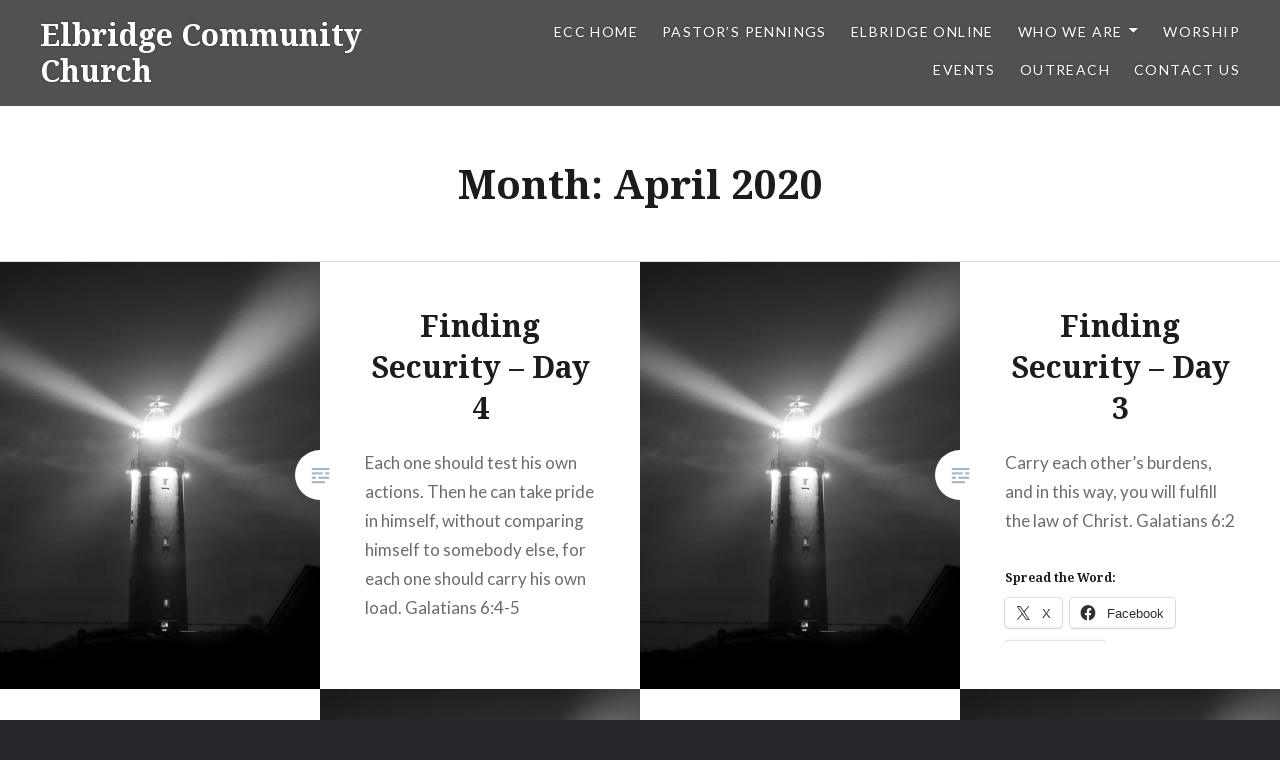

--- FILE ---
content_type: text/html; charset=UTF-8
request_url: https://elbridgecommunitychurch.org/2020/04/
body_size: 19804
content:
<!DOCTYPE html>
<html lang="en-US">
<head>
<meta charset="UTF-8">
<meta name="viewport" content="width=device-width, initial-scale=1">
<link rel="profile" href="http://gmpg.org/xfn/11">
<link rel="pingback" href="https://elbridgecommunitychurch.org/xmlrpc.php">

<title>April 2020 &#8211; Elbridge Community Church</title>
<meta name='robots' content='max-image-preview:large' />
	<style>img:is([sizes="auto" i], [sizes^="auto," i]) { contain-intrinsic-size: 3000px 1500px }</style>
	<link rel='dns-prefetch' href='//secure.gravatar.com' />
<link rel='dns-prefetch' href='//stats.wp.com' />
<link rel='dns-prefetch' href='//fonts.googleapis.com' />
<link rel='dns-prefetch' href='//v0.wordpress.com' />
<link rel='preconnect' href='//i0.wp.com' />
<link rel="alternate" type="application/rss+xml" title="Elbridge Community Church &raquo; Feed" href="https://elbridgecommunitychurch.org/feed/" />
<link rel="alternate" type="application/rss+xml" title="Elbridge Community Church &raquo; Comments Feed" href="https://elbridgecommunitychurch.org/comments/feed/" />
<script type="text/javascript">
/* <![CDATA[ */
window._wpemojiSettings = {"baseUrl":"https:\/\/s.w.org\/images\/core\/emoji\/16.0.1\/72x72\/","ext":".png","svgUrl":"https:\/\/s.w.org\/images\/core\/emoji\/16.0.1\/svg\/","svgExt":".svg","source":{"concatemoji":"https:\/\/elbridgecommunitychurch.org\/wp-includes\/js\/wp-emoji-release.min.js?ver=6.8.3"}};
/*! This file is auto-generated */
!function(s,n){var o,i,e;function c(e){try{var t={supportTests:e,timestamp:(new Date).valueOf()};sessionStorage.setItem(o,JSON.stringify(t))}catch(e){}}function p(e,t,n){e.clearRect(0,0,e.canvas.width,e.canvas.height),e.fillText(t,0,0);var t=new Uint32Array(e.getImageData(0,0,e.canvas.width,e.canvas.height).data),a=(e.clearRect(0,0,e.canvas.width,e.canvas.height),e.fillText(n,0,0),new Uint32Array(e.getImageData(0,0,e.canvas.width,e.canvas.height).data));return t.every(function(e,t){return e===a[t]})}function u(e,t){e.clearRect(0,0,e.canvas.width,e.canvas.height),e.fillText(t,0,0);for(var n=e.getImageData(16,16,1,1),a=0;a<n.data.length;a++)if(0!==n.data[a])return!1;return!0}function f(e,t,n,a){switch(t){case"flag":return n(e,"\ud83c\udff3\ufe0f\u200d\u26a7\ufe0f","\ud83c\udff3\ufe0f\u200b\u26a7\ufe0f")?!1:!n(e,"\ud83c\udde8\ud83c\uddf6","\ud83c\udde8\u200b\ud83c\uddf6")&&!n(e,"\ud83c\udff4\udb40\udc67\udb40\udc62\udb40\udc65\udb40\udc6e\udb40\udc67\udb40\udc7f","\ud83c\udff4\u200b\udb40\udc67\u200b\udb40\udc62\u200b\udb40\udc65\u200b\udb40\udc6e\u200b\udb40\udc67\u200b\udb40\udc7f");case"emoji":return!a(e,"\ud83e\udedf")}return!1}function g(e,t,n,a){var r="undefined"!=typeof WorkerGlobalScope&&self instanceof WorkerGlobalScope?new OffscreenCanvas(300,150):s.createElement("canvas"),o=r.getContext("2d",{willReadFrequently:!0}),i=(o.textBaseline="top",o.font="600 32px Arial",{});return e.forEach(function(e){i[e]=t(o,e,n,a)}),i}function t(e){var t=s.createElement("script");t.src=e,t.defer=!0,s.head.appendChild(t)}"undefined"!=typeof Promise&&(o="wpEmojiSettingsSupports",i=["flag","emoji"],n.supports={everything:!0,everythingExceptFlag:!0},e=new Promise(function(e){s.addEventListener("DOMContentLoaded",e,{once:!0})}),new Promise(function(t){var n=function(){try{var e=JSON.parse(sessionStorage.getItem(o));if("object"==typeof e&&"number"==typeof e.timestamp&&(new Date).valueOf()<e.timestamp+604800&&"object"==typeof e.supportTests)return e.supportTests}catch(e){}return null}();if(!n){if("undefined"!=typeof Worker&&"undefined"!=typeof OffscreenCanvas&&"undefined"!=typeof URL&&URL.createObjectURL&&"undefined"!=typeof Blob)try{var e="postMessage("+g.toString()+"("+[JSON.stringify(i),f.toString(),p.toString(),u.toString()].join(",")+"));",a=new Blob([e],{type:"text/javascript"}),r=new Worker(URL.createObjectURL(a),{name:"wpTestEmojiSupports"});return void(r.onmessage=function(e){c(n=e.data),r.terminate(),t(n)})}catch(e){}c(n=g(i,f,p,u))}t(n)}).then(function(e){for(var t in e)n.supports[t]=e[t],n.supports.everything=n.supports.everything&&n.supports[t],"flag"!==t&&(n.supports.everythingExceptFlag=n.supports.everythingExceptFlag&&n.supports[t]);n.supports.everythingExceptFlag=n.supports.everythingExceptFlag&&!n.supports.flag,n.DOMReady=!1,n.readyCallback=function(){n.DOMReady=!0}}).then(function(){return e}).then(function(){var e;n.supports.everything||(n.readyCallback(),(e=n.source||{}).concatemoji?t(e.concatemoji):e.wpemoji&&e.twemoji&&(t(e.twemoji),t(e.wpemoji)))}))}((window,document),window._wpemojiSettings);
/* ]]> */
</script>
<link rel='stylesheet' id='givewp-campaign-blocks-fonts-css' href='https://fonts.googleapis.com/css2?family=Inter%3Awght%40400%3B500%3B600%3B700&#038;display=swap&#038;ver=6.8.3' type='text/css' media='all' />
<link rel='stylesheet' id='pt-cv-public-style-css' href='https://elbridgecommunitychurch.org/wp-content/plugins/content-views-query-and-display-post-page/public/assets/css/cv.css?ver=4.2.1' type='text/css' media='all' />
<style id='wp-emoji-styles-inline-css' type='text/css'>

	img.wp-smiley, img.emoji {
		display: inline !important;
		border: none !important;
		box-shadow: none !important;
		height: 1em !important;
		width: 1em !important;
		margin: 0 0.07em !important;
		vertical-align: -0.1em !important;
		background: none !important;
		padding: 0 !important;
	}
</style>
<link rel='stylesheet' id='wp-block-library-css' href='https://elbridgecommunitychurch.org/wp-includes/css/dist/block-library/style.min.css?ver=6.8.3' type='text/css' media='all' />
<style id='wp-block-library-theme-inline-css' type='text/css'>
.wp-block-audio :where(figcaption){color:#555;font-size:13px;text-align:center}.is-dark-theme .wp-block-audio :where(figcaption){color:#ffffffa6}.wp-block-audio{margin:0 0 1em}.wp-block-code{border:1px solid #ccc;border-radius:4px;font-family:Menlo,Consolas,monaco,monospace;padding:.8em 1em}.wp-block-embed :where(figcaption){color:#555;font-size:13px;text-align:center}.is-dark-theme .wp-block-embed :where(figcaption){color:#ffffffa6}.wp-block-embed{margin:0 0 1em}.blocks-gallery-caption{color:#555;font-size:13px;text-align:center}.is-dark-theme .blocks-gallery-caption{color:#ffffffa6}:root :where(.wp-block-image figcaption){color:#555;font-size:13px;text-align:center}.is-dark-theme :root :where(.wp-block-image figcaption){color:#ffffffa6}.wp-block-image{margin:0 0 1em}.wp-block-pullquote{border-bottom:4px solid;border-top:4px solid;color:currentColor;margin-bottom:1.75em}.wp-block-pullquote cite,.wp-block-pullquote footer,.wp-block-pullquote__citation{color:currentColor;font-size:.8125em;font-style:normal;text-transform:uppercase}.wp-block-quote{border-left:.25em solid;margin:0 0 1.75em;padding-left:1em}.wp-block-quote cite,.wp-block-quote footer{color:currentColor;font-size:.8125em;font-style:normal;position:relative}.wp-block-quote:where(.has-text-align-right){border-left:none;border-right:.25em solid;padding-left:0;padding-right:1em}.wp-block-quote:where(.has-text-align-center){border:none;padding-left:0}.wp-block-quote.is-large,.wp-block-quote.is-style-large,.wp-block-quote:where(.is-style-plain){border:none}.wp-block-search .wp-block-search__label{font-weight:700}.wp-block-search__button{border:1px solid #ccc;padding:.375em .625em}:where(.wp-block-group.has-background){padding:1.25em 2.375em}.wp-block-separator.has-css-opacity{opacity:.4}.wp-block-separator{border:none;border-bottom:2px solid;margin-left:auto;margin-right:auto}.wp-block-separator.has-alpha-channel-opacity{opacity:1}.wp-block-separator:not(.is-style-wide):not(.is-style-dots){width:100px}.wp-block-separator.has-background:not(.is-style-dots){border-bottom:none;height:1px}.wp-block-separator.has-background:not(.is-style-wide):not(.is-style-dots){height:2px}.wp-block-table{margin:0 0 1em}.wp-block-table td,.wp-block-table th{word-break:normal}.wp-block-table :where(figcaption){color:#555;font-size:13px;text-align:center}.is-dark-theme .wp-block-table :where(figcaption){color:#ffffffa6}.wp-block-video :where(figcaption){color:#555;font-size:13px;text-align:center}.is-dark-theme .wp-block-video :where(figcaption){color:#ffffffa6}.wp-block-video{margin:0 0 1em}:root :where(.wp-block-template-part.has-background){margin-bottom:0;margin-top:0;padding:1.25em 2.375em}
</style>
<style id='classic-theme-styles-inline-css' type='text/css'>
/*! This file is auto-generated */
.wp-block-button__link{color:#fff;background-color:#32373c;border-radius:9999px;box-shadow:none;text-decoration:none;padding:calc(.667em + 2px) calc(1.333em + 2px);font-size:1.125em}.wp-block-file__button{background:#32373c;color:#fff;text-decoration:none}
</style>
<style id='givewp-campaign-comments-block-style-inline-css' type='text/css'>
.givewp-campaign-comment-block-card{display:flex;gap:var(--givewp-spacing-3);padding:var(--givewp-spacing-4) 0}.givewp-campaign-comment-block-card__avatar{align-items:center;border-radius:50%;display:flex;height:40px;justify-content:center;width:40px}.givewp-campaign-comment-block-card__avatar img{align-items:center;border-radius:50%;display:flex;height:auto;justify-content:center;min-width:40px;width:100%}.givewp-campaign-comment-block-card__donor-name{color:var(--givewp-neutral-700);font-size:1rem;font-weight:600;line-height:1.5;margin:0;text-align:left}.givewp-campaign-comment-block-card__details{align-items:center;color:var(--givewp-neutral-400);display:flex;font-size:.875rem;font-weight:500;gap:var(--givewp-spacing-2);height:auto;line-height:1.43;margin:2px 0 var(--givewp-spacing-3) 0;text-align:left}.givewp-campaign-comment-block-card__comment{color:var(--givewp-neutral-700);font-size:1rem;line-height:1.5;margin:0;text-align:left}.givewp-campaign-comment-block-card__read-more{background:none;border:none;color:var(--givewp-blue-500);cursor:pointer;font-size:.875rem;line-height:1.43;outline:none;padding:0}
.givewp-campaign-comments-block-empty-state{align-items:center;background-color:var(--givewp-shades-white);border:1px solid var(--givewp-neutral-50);border-radius:.5rem;display:flex;flex-direction:column;justify-content:center;padding:var(--givewp-spacing-6)}.givewp-campaign-comments-block-empty-state__details{align-items:center;display:flex;flex-direction:column;gap:var(--givewp-spacing-1);justify-content:center;margin:.875rem 0}.givewp-campaign-comments-block-empty-state__title{color:var(--givewp-neutral-700);font-size:1rem;font-weight:500;margin:0}.givewp-campaign-comments-block-empty-state__description{color:var(--givewp-neutral-700);font-size:.875rem;line-height:1.43;margin:0}
.givewp-campaign-comment-block{background-color:var(--givewp-shades-white);display:flex;flex-direction:column;gap:var(--givewp-spacing-2);padding:var(--givewp-spacing-6) 0}.givewp-campaign-comment-block__title{color:var(--givewp-neutral-900);font-size:18px;font-weight:600;line-height:1.56;margin:0;text-align:left}.givewp-campaign-comment-block__cta{align-items:center;background-color:var(--givewp-neutral-50);border-radius:4px;color:var(--giewp-neutral-500);display:flex;font-size:14px;font-weight:600;gap:8px;height:36px;line-height:1.43;margin:0;padding:var(--givewp-spacing-2) var(--givewp-spacing-4);text-align:left}

</style>
<style id='givewp-campaign-cover-block-style-inline-css' type='text/css'>
.givewp-campaign-selector{border:1px solid #e5e7eb;border-radius:5px;box-shadow:0 2px 4px 0 rgba(0,0,0,.05);display:flex;flex-direction:column;gap:20px;padding:40px 24px}.givewp-campaign-selector__label{padding-bottom:16px}.givewp-campaign-selector__select input[type=text]:focus{border-color:transparent;box-shadow:0 0 0 1px transparent;outline:2px solid transparent}.givewp-campaign-selector__logo{align-self:center}.givewp-campaign-selector__open{background:#2271b1;border:none;border-radius:5px;color:#fff;cursor:pointer;padding:.5rem 1rem}.givewp-campaign-selector__submit{background-color:#27ae60;border:0;border-radius:5px;color:#fff;font-weight:700;outline:none;padding:1rem;text-align:center;transition:.2s;width:100%}.givewp-campaign-selector__submit:disabled{background-color:#f3f4f6;color:#9ca0af}.givewp-campaign-selector__submit:hover:not(:disabled){cursor:pointer;filter:brightness(1.2)}
.givewp-campaign-cover-block__button{align-items:center;border:1px solid #2271b1;border-radius:2px;color:#2271b1;display:flex;justify-content:center;margin-bottom:.5rem;min-height:32px;width:100%}.givewp-campaign-cover-block__image{border-radius:2px;display:flex;flex-grow:1;margin-bottom:.5rem;max-height:4.44rem;-o-object-fit:cover;object-fit:cover;width:100%}.givewp-campaign-cover-block__help-text{color:#4b5563;font-size:.75rem;font-stretch:normal;font-style:normal;font-weight:400;letter-spacing:normal;line-height:1.4;text-align:left}.givewp-campaign-cover-block__edit-campaign-link{align-items:center;display:inline-flex;font-size:.75rem;font-stretch:normal;font-style:normal;font-weight:400;gap:.125rem;line-height:1.4}.givewp-campaign-cover-block__edit-campaign-link svg{fill:currentColor;height:1.25rem;width:1.25rem}.givewp-campaign-cover-block-preview__image{align-items:center;display:flex;height:100%;justify-content:center;width:100%}

</style>
<style id='givewp-campaign-donations-style-inline-css' type='text/css'>
.givewp-campaign-donations-block{padding:1.5rem 0}.givewp-campaign-donations-block *{font-family:Inter,sans-serif}.givewp-campaign-donations-block .givewp-campaign-donations-block__header{align-items:center;display:flex;justify-content:space-between;margin-bottom:.5rem}.givewp-campaign-donations-block .givewp-campaign-donations-block__title{color:var(--givewp-neutral-900);font-size:1.125rem;font-weight:600;line-height:1.56;margin:0}.givewp-campaign-donations-block .givewp-campaign-donations-block__donations{display:grid;gap:.5rem;margin:0;padding:0}.givewp-campaign-donations-block .givewp-campaign-donations-block__donation,.givewp-campaign-donations-block .givewp-campaign-donations-block__empty-state{background-color:var(--givewp-shades-white);border:1px solid var(--givewp-neutral-50);border-radius:.5rem;display:flex;padding:1rem}.givewp-campaign-donations-block .givewp-campaign-donations-block__donation{align-items:center;gap:.75rem}.givewp-campaign-donations-block .givewp-campaign-donations-block__donation-icon{align-items:center;display:flex}.givewp-campaign-donations-block .givewp-campaign-donations-block__donation-icon img{border-radius:100%;height:2.5rem;-o-object-fit:cover;object-fit:cover;width:2.5rem}.givewp-campaign-donations-block .givewp-campaign-donations-block__donation-info{display:flex;flex-direction:column;justify-content:center;row-gap:.25rem}.givewp-campaign-donations-block .givewp-campaign-donations-block__donation-description{color:var(--givewp-neutral-500);font-size:1rem;font-weight:500;line-height:1.5;margin:0}.givewp-campaign-donations-block .givewp-campaign-donations-block__donation-description strong{color:var(--givewp-neutral-700);font-weight:600}.givewp-campaign-donations-block .givewp-campaign-donations-block__donation-date{align-items:center;color:var(--givewp-neutral-400);display:flex;font-size:.875rem;font-weight:500;line-height:1.43}.givewp-campaign-donations-block .givewp-campaign-donations-block__donation-ribbon{align-items:center;border-radius:100%;color:#1f2937;display:flex;height:1.25rem;justify-content:center;margin-left:auto;width:1.25rem}.givewp-campaign-donations-block .givewp-campaign-donations-block__donation-ribbon[data-position="1"]{background-color:gold}.givewp-campaign-donations-block .givewp-campaign-donations-block__donation-ribbon[data-position="2"]{background-color:silver}.givewp-campaign-donations-block .givewp-campaign-donations-block__donation-ribbon[data-position="3"]{background-color:#cd7f32;color:#fffaf2}.givewp-campaign-donations-block .givewp-campaign-donations-block__donation-amount{color:var(--givewp-neutral-700);font-size:1.125rem;font-weight:600;line-height:1.56;margin-left:auto}.givewp-campaign-donations-block .givewp-campaign-donations-block__footer{display:flex;justify-content:center;margin-top:.5rem}.givewp-campaign-donations-block .givewp-campaign-donations-block__donate-button button.givewp-donation-form-modal__open,.givewp-campaign-donations-block .givewp-campaign-donations-block__empty-button button.givewp-donation-form-modal__open,.givewp-campaign-donations-block .givewp-campaign-donations-block__load-more-button{background:none!important;border:1px solid var(--givewp-primary-color);border-radius:.5rem;color:var(--givewp-primary-color)!important;font-size:.875rem;font-weight:600;line-height:1.43;padding:.25rem 1rem!important}.givewp-campaign-donations-block .givewp-campaign-donations-block__donate-button button.givewp-donation-form-modal__open:hover,.givewp-campaign-donations-block .givewp-campaign-donations-block__empty-button button.givewp-donation-form-modal__open:hover,.givewp-campaign-donations-block .givewp-campaign-donations-block__load-more-button:hover{background:var(--givewp-primary-color)!important;color:var(--givewp-shades-white)!important}.givewp-campaign-donations-block .givewp-campaign-donations-block__empty-state{align-items:center;flex-direction:column;padding:1.5rem}.givewp-campaign-donations-block .givewp-campaign-donations-block__empty-description,.givewp-campaign-donations-block .givewp-campaign-donations-block__empty-title{color:var(--givewp-neutral-700);margin:0}.givewp-campaign-donations-block .givewp-campaign-donations-block__empty-title{font-size:1rem;font-weight:500;line-height:1.5}.givewp-campaign-donations-block .givewp-campaign-donations-block__empty-description{font-size:.875rem;line-height:1.43;margin-top:.25rem}.givewp-campaign-donations-block .givewp-campaign-donations-block__empty-icon{color:var(--givewp-secondary-color);margin-bottom:.875rem;order:-1}.givewp-campaign-donations-block .givewp-campaign-donations-block__empty-button{margin-top:.875rem}.givewp-campaign-donations-block .givewp-campaign-donations-block__empty-button button.givewp-donation-form-modal__open{border-radius:.25rem;padding:.5rem 1rem!important}

</style>
<link rel='stylesheet' id='givewp-campaign-donors-style-css' href='https://elbridgecommunitychurch.org/wp-content/plugins/give/build/campaignDonorsBlockApp.css?ver=1.0.0' type='text/css' media='all' />
<style id='givewp-campaign-form-style-inline-css' type='text/css'>
.givewp-donation-form-modal{outline:none;overflow-y:scroll;padding:1rem;width:100%}.givewp-donation-form-modal[data-entering=true]{animation:modal-fade .3s,modal-zoom .6s}@keyframes modal-fade{0%{opacity:0}to{opacity:1}}@keyframes modal-zoom{0%{transform:scale(.8)}to{transform:scale(1)}}.givewp-donation-form-modal__overlay{align-items:center;background:rgba(0,0,0,.7);display:flex;flex-direction:column;height:var(--visual-viewport-height);justify-content:center;left:0;position:fixed;top:0;width:100vw;z-index:100}.givewp-donation-form-modal__overlay[data-loading=true]{display:none}.givewp-donation-form-modal__overlay[data-entering=true]{animation:modal-fade .3s}.givewp-donation-form-modal__overlay[data-exiting=true]{animation:modal-fade .15s ease-in reverse}.givewp-donation-form-modal__open__spinner{left:50%;line-height:1;position:absolute;top:50%;transform:translate(-50%,-50%);z-index:100}.givewp-donation-form-modal__open{position:relative}.givewp-donation-form-modal__close{background:#e7e8ed;border:1px solid transparent;border-radius:50%;cursor:pointer;display:flex;padding:.75rem;position:fixed;right:25px;top:25px;transition:.2s;width:-moz-fit-content;width:fit-content;z-index:999}.givewp-donation-form-modal__close svg{height:1rem;width:1rem}.givewp-donation-form-modal__close:active,.givewp-donation-form-modal__close:focus,.givewp-donation-form-modal__close:hover{background-color:#caccd7;border:1px solid #caccd7}.admin-bar .givewp-donation-form-modal{margin-top:32px}.admin-bar .givewp-donation-form-modal__close{top:57px}
.givewp-entity-selector{border:1px solid #e5e7eb;border-radius:5px;box-shadow:0 2px 4px 0 rgba(0,0,0,.05);display:flex;flex-direction:column;gap:20px;padding:40px 24px}.givewp-entity-selector__label{padding-bottom:16px}.givewp-entity-selector__select input[type=text]:focus{border-color:transparent;box-shadow:0 0 0 1px transparent;outline:2px solid transparent}.givewp-entity-selector__logo{align-self:center}.givewp-entity-selector__open{background:#2271b1;border:none;border-radius:5px;color:#fff;cursor:pointer;padding:.5rem 1rem}.givewp-entity-selector__submit{background-color:#27ae60;border:0;border-radius:5px;color:#fff;font-weight:700;outline:none;padding:1rem;text-align:center;transition:.2s;width:100%}.givewp-entity-selector__submit:disabled{background-color:#f3f4f6;color:#9ca0af}.givewp-entity-selector__submit:hover:not(:disabled){cursor:pointer;filter:brightness(1.2)}
.givewp-campaign-selector{border:1px solid #e5e7eb;border-radius:5px;box-shadow:0 2px 4px 0 rgba(0,0,0,.05);display:flex;flex-direction:column;gap:20px;padding:40px 24px}.givewp-campaign-selector__label{padding-bottom:16px}.givewp-campaign-selector__select input[type=text]:focus{border-color:transparent;box-shadow:0 0 0 1px transparent;outline:2px solid transparent}.givewp-campaign-selector__logo{align-self:center}.givewp-campaign-selector__open{background:#2271b1;border:none;border-radius:5px;color:#fff;cursor:pointer;padding:.5rem 1rem}.givewp-campaign-selector__submit{background-color:#27ae60;border:0;border-radius:5px;color:#fff;font-weight:700;outline:none;padding:1rem;text-align:center;transition:.2s;width:100%}.givewp-campaign-selector__submit:disabled{background-color:#f3f4f6;color:#9ca0af}.givewp-campaign-selector__submit:hover:not(:disabled){cursor:pointer;filter:brightness(1.2)}
.givewp-donation-form-link,.givewp-donation-form-modal__open{background:var(--givewp-primary-color,#2271b1);border:none;border-radius:5px;color:#fff;cursor:pointer;font-family:-apple-system,BlinkMacSystemFont,Segoe UI,Roboto,Oxygen-Sans,Ubuntu,Cantarell,Helvetica Neue,sans-serif;font-size:1rem;font-weight:500!important;line-height:1.5;padding:.75rem 1.25rem!important;text-decoration:none!important;transition:all .2s ease;width:100%}.givewp-donation-form-link:active,.givewp-donation-form-link:focus,.givewp-donation-form-link:focus-visible,.givewp-donation-form-link:hover,.givewp-donation-form-modal__open:active,.givewp-donation-form-modal__open:focus,.givewp-donation-form-modal__open:focus-visible,.givewp-donation-form-modal__open:hover{background-color:color-mix(in srgb,var(--givewp-primary-color,#2271b1),#000 20%)}.components-input-control__label{width:100%}.wp-block-givewp-campaign-form{position:relative}.wp-block-givewp-campaign-form form[id*=give-form] #give-gateway-radio-list>li input[type=radio]{display:inline-block}.wp-block-givewp-campaign-form iframe{pointer-events:none;width:100%!important}.give-change-donation-form-btn svg{margin-top:3px}.givewp-default-form-toggle{margin-top:var(--givewp-spacing-4)}

</style>
<style id='givewp-campaign-goal-style-inline-css' type='text/css'>
.givewp-campaign-goal{display:flex;flex-direction:column;gap:.5rem;padding-bottom:1rem}.givewp-campaign-goal__container{display:flex;flex-direction:row;justify-content:space-between}.givewp-campaign-goal__container-item{display:flex;flex-direction:column;gap:.2rem}.givewp-campaign-goal__container-item span{color:var(--givewp-neutral-500);font-size:12px;font-weight:600;letter-spacing:.48px;line-height:1.5;text-transform:uppercase}.givewp-campaign-goal__container-item strong{color:var(--givewp-neutral-900);font-size:20px;font-weight:600;line-height:1.6}.givewp-campaign-goal__progress-bar{display:flex}.givewp-campaign-goal__progress-bar-container{background-color:#f2f2f2;border-radius:14px;box-shadow:inset 0 1px 4px 0 rgba(0,0,0,.09);display:flex;flex-grow:1;height:8px}.givewp-campaign-goal__progress-bar-progress{background:var(--givewp-secondary-color,#2d802f);border-radius:14px;box-shadow:inset 0 1px 4px 0 rgba(0,0,0,.09);display:flex;height:8px}

</style>
<style id='givewp-campaign-stats-block-style-inline-css' type='text/css'>
.givewp-campaign-stats-block span{color:var(--givewp-neutral-500);display:block;font-size:12px;font-weight:600;letter-spacing:.48px;line-height:1.5;margin-bottom:2px;text-align:left;text-transform:uppercase}.givewp-campaign-stats-block strong{color:var(--givewp-neutral-900);font-size:20px;font-weight:600;letter-spacing:normal;line-height:1.6}

</style>
<style id='givewp-campaign-donate-button-style-inline-css' type='text/css'>
.givewp-donation-form-link,.givewp-donation-form-modal__open{background:var(--givewp-primary-color,#2271b1);border:none;border-radius:5px;color:#fff;cursor:pointer;font-family:-apple-system,BlinkMacSystemFont,Segoe UI,Roboto,Oxygen-Sans,Ubuntu,Cantarell,Helvetica Neue,sans-serif;font-size:1rem;font-weight:500!important;line-height:1.5;padding:.75rem 1.25rem!important;text-decoration:none!important;transition:all .2s ease;width:100%}.givewp-donation-form-link:active,.givewp-donation-form-link:focus,.givewp-donation-form-link:focus-visible,.givewp-donation-form-link:hover,.givewp-donation-form-modal__open:active,.givewp-donation-form-modal__open:focus,.givewp-donation-form-modal__open:focus-visible,.givewp-donation-form-modal__open:hover{background-color:color-mix(in srgb,var(--givewp-primary-color,#2271b1),#000 20%)}.give-change-donation-form-btn svg{margin-top:3px}.givewp-default-form-toggle{margin-top:var(--givewp-spacing-4)}

</style>
<link rel='stylesheet' id='mediaelement-css' href='https://elbridgecommunitychurch.org/wp-includes/js/mediaelement/mediaelementplayer-legacy.min.css?ver=4.2.17' type='text/css' media='all' />
<link rel='stylesheet' id='wp-mediaelement-css' href='https://elbridgecommunitychurch.org/wp-includes/js/mediaelement/wp-mediaelement.min.css?ver=6.8.3' type='text/css' media='all' />
<style id='jetpack-sharing-buttons-style-inline-css' type='text/css'>
.jetpack-sharing-buttons__services-list{display:flex;flex-direction:row;flex-wrap:wrap;gap:0;list-style-type:none;margin:5px;padding:0}.jetpack-sharing-buttons__services-list.has-small-icon-size{font-size:12px}.jetpack-sharing-buttons__services-list.has-normal-icon-size{font-size:16px}.jetpack-sharing-buttons__services-list.has-large-icon-size{font-size:24px}.jetpack-sharing-buttons__services-list.has-huge-icon-size{font-size:36px}@media print{.jetpack-sharing-buttons__services-list{display:none!important}}.editor-styles-wrapper .wp-block-jetpack-sharing-buttons{gap:0;padding-inline-start:0}ul.jetpack-sharing-buttons__services-list.has-background{padding:1.25em 2.375em}
</style>
<style id='global-styles-inline-css' type='text/css'>
:root{--wp--preset--aspect-ratio--square: 1;--wp--preset--aspect-ratio--4-3: 4/3;--wp--preset--aspect-ratio--3-4: 3/4;--wp--preset--aspect-ratio--3-2: 3/2;--wp--preset--aspect-ratio--2-3: 2/3;--wp--preset--aspect-ratio--16-9: 16/9;--wp--preset--aspect-ratio--9-16: 9/16;--wp--preset--color--black: #000000;--wp--preset--color--cyan-bluish-gray: #abb8c3;--wp--preset--color--white: #fff;--wp--preset--color--pale-pink: #f78da7;--wp--preset--color--vivid-red: #cf2e2e;--wp--preset--color--luminous-vivid-orange: #ff6900;--wp--preset--color--luminous-vivid-amber: #fcb900;--wp--preset--color--light-green-cyan: #7bdcb5;--wp--preset--color--vivid-green-cyan: #00d084;--wp--preset--color--pale-cyan-blue: #8ed1fc;--wp--preset--color--vivid-cyan-blue: #0693e3;--wp--preset--color--vivid-purple: #9b51e0;--wp--preset--color--bright-blue: #678db8;--wp--preset--color--yellow: #e7ae01;--wp--preset--color--light-gray-blue: #abb7c3;--wp--preset--color--medium-gray: #6a6c6e;--wp--preset--color--dark-gray: #1a1c1e;--wp--preset--color--dark-gray-blue: #292c2f;--wp--preset--gradient--vivid-cyan-blue-to-vivid-purple: linear-gradient(135deg,rgba(6,147,227,1) 0%,rgb(155,81,224) 100%);--wp--preset--gradient--light-green-cyan-to-vivid-green-cyan: linear-gradient(135deg,rgb(122,220,180) 0%,rgb(0,208,130) 100%);--wp--preset--gradient--luminous-vivid-amber-to-luminous-vivid-orange: linear-gradient(135deg,rgba(252,185,0,1) 0%,rgba(255,105,0,1) 100%);--wp--preset--gradient--luminous-vivid-orange-to-vivid-red: linear-gradient(135deg,rgba(255,105,0,1) 0%,rgb(207,46,46) 100%);--wp--preset--gradient--very-light-gray-to-cyan-bluish-gray: linear-gradient(135deg,rgb(238,238,238) 0%,rgb(169,184,195) 100%);--wp--preset--gradient--cool-to-warm-spectrum: linear-gradient(135deg,rgb(74,234,220) 0%,rgb(151,120,209) 20%,rgb(207,42,186) 40%,rgb(238,44,130) 60%,rgb(251,105,98) 80%,rgb(254,248,76) 100%);--wp--preset--gradient--blush-light-purple: linear-gradient(135deg,rgb(255,206,236) 0%,rgb(152,150,240) 100%);--wp--preset--gradient--blush-bordeaux: linear-gradient(135deg,rgb(254,205,165) 0%,rgb(254,45,45) 50%,rgb(107,0,62) 100%);--wp--preset--gradient--luminous-dusk: linear-gradient(135deg,rgb(255,203,112) 0%,rgb(199,81,192) 50%,rgb(65,88,208) 100%);--wp--preset--gradient--pale-ocean: linear-gradient(135deg,rgb(255,245,203) 0%,rgb(182,227,212) 50%,rgb(51,167,181) 100%);--wp--preset--gradient--electric-grass: linear-gradient(135deg,rgb(202,248,128) 0%,rgb(113,206,126) 100%);--wp--preset--gradient--midnight: linear-gradient(135deg,rgb(2,3,129) 0%,rgb(40,116,252) 100%);--wp--preset--font-size--small: 13px;--wp--preset--font-size--medium: 20px;--wp--preset--font-size--large: 36px;--wp--preset--font-size--x-large: 42px;--wp--preset--spacing--20: 0.44rem;--wp--preset--spacing--30: 0.67rem;--wp--preset--spacing--40: 1rem;--wp--preset--spacing--50: 1.5rem;--wp--preset--spacing--60: 2.25rem;--wp--preset--spacing--70: 3.38rem;--wp--preset--spacing--80: 5.06rem;--wp--preset--shadow--natural: 6px 6px 9px rgba(0, 0, 0, 0.2);--wp--preset--shadow--deep: 12px 12px 50px rgba(0, 0, 0, 0.4);--wp--preset--shadow--sharp: 6px 6px 0px rgba(0, 0, 0, 0.2);--wp--preset--shadow--outlined: 6px 6px 0px -3px rgba(255, 255, 255, 1), 6px 6px rgba(0, 0, 0, 1);--wp--preset--shadow--crisp: 6px 6px 0px rgba(0, 0, 0, 1);}:where(.is-layout-flex){gap: 0.5em;}:where(.is-layout-grid){gap: 0.5em;}body .is-layout-flex{display: flex;}.is-layout-flex{flex-wrap: wrap;align-items: center;}.is-layout-flex > :is(*, div){margin: 0;}body .is-layout-grid{display: grid;}.is-layout-grid > :is(*, div){margin: 0;}:where(.wp-block-columns.is-layout-flex){gap: 2em;}:where(.wp-block-columns.is-layout-grid){gap: 2em;}:where(.wp-block-post-template.is-layout-flex){gap: 1.25em;}:where(.wp-block-post-template.is-layout-grid){gap: 1.25em;}.has-black-color{color: var(--wp--preset--color--black) !important;}.has-cyan-bluish-gray-color{color: var(--wp--preset--color--cyan-bluish-gray) !important;}.has-white-color{color: var(--wp--preset--color--white) !important;}.has-pale-pink-color{color: var(--wp--preset--color--pale-pink) !important;}.has-vivid-red-color{color: var(--wp--preset--color--vivid-red) !important;}.has-luminous-vivid-orange-color{color: var(--wp--preset--color--luminous-vivid-orange) !important;}.has-luminous-vivid-amber-color{color: var(--wp--preset--color--luminous-vivid-amber) !important;}.has-light-green-cyan-color{color: var(--wp--preset--color--light-green-cyan) !important;}.has-vivid-green-cyan-color{color: var(--wp--preset--color--vivid-green-cyan) !important;}.has-pale-cyan-blue-color{color: var(--wp--preset--color--pale-cyan-blue) !important;}.has-vivid-cyan-blue-color{color: var(--wp--preset--color--vivid-cyan-blue) !important;}.has-vivid-purple-color{color: var(--wp--preset--color--vivid-purple) !important;}.has-black-background-color{background-color: var(--wp--preset--color--black) !important;}.has-cyan-bluish-gray-background-color{background-color: var(--wp--preset--color--cyan-bluish-gray) !important;}.has-white-background-color{background-color: var(--wp--preset--color--white) !important;}.has-pale-pink-background-color{background-color: var(--wp--preset--color--pale-pink) !important;}.has-vivid-red-background-color{background-color: var(--wp--preset--color--vivid-red) !important;}.has-luminous-vivid-orange-background-color{background-color: var(--wp--preset--color--luminous-vivid-orange) !important;}.has-luminous-vivid-amber-background-color{background-color: var(--wp--preset--color--luminous-vivid-amber) !important;}.has-light-green-cyan-background-color{background-color: var(--wp--preset--color--light-green-cyan) !important;}.has-vivid-green-cyan-background-color{background-color: var(--wp--preset--color--vivid-green-cyan) !important;}.has-pale-cyan-blue-background-color{background-color: var(--wp--preset--color--pale-cyan-blue) !important;}.has-vivid-cyan-blue-background-color{background-color: var(--wp--preset--color--vivid-cyan-blue) !important;}.has-vivid-purple-background-color{background-color: var(--wp--preset--color--vivid-purple) !important;}.has-black-border-color{border-color: var(--wp--preset--color--black) !important;}.has-cyan-bluish-gray-border-color{border-color: var(--wp--preset--color--cyan-bluish-gray) !important;}.has-white-border-color{border-color: var(--wp--preset--color--white) !important;}.has-pale-pink-border-color{border-color: var(--wp--preset--color--pale-pink) !important;}.has-vivid-red-border-color{border-color: var(--wp--preset--color--vivid-red) !important;}.has-luminous-vivid-orange-border-color{border-color: var(--wp--preset--color--luminous-vivid-orange) !important;}.has-luminous-vivid-amber-border-color{border-color: var(--wp--preset--color--luminous-vivid-amber) !important;}.has-light-green-cyan-border-color{border-color: var(--wp--preset--color--light-green-cyan) !important;}.has-vivid-green-cyan-border-color{border-color: var(--wp--preset--color--vivid-green-cyan) !important;}.has-pale-cyan-blue-border-color{border-color: var(--wp--preset--color--pale-cyan-blue) !important;}.has-vivid-cyan-blue-border-color{border-color: var(--wp--preset--color--vivid-cyan-blue) !important;}.has-vivid-purple-border-color{border-color: var(--wp--preset--color--vivid-purple) !important;}.has-vivid-cyan-blue-to-vivid-purple-gradient-background{background: var(--wp--preset--gradient--vivid-cyan-blue-to-vivid-purple) !important;}.has-light-green-cyan-to-vivid-green-cyan-gradient-background{background: var(--wp--preset--gradient--light-green-cyan-to-vivid-green-cyan) !important;}.has-luminous-vivid-amber-to-luminous-vivid-orange-gradient-background{background: var(--wp--preset--gradient--luminous-vivid-amber-to-luminous-vivid-orange) !important;}.has-luminous-vivid-orange-to-vivid-red-gradient-background{background: var(--wp--preset--gradient--luminous-vivid-orange-to-vivid-red) !important;}.has-very-light-gray-to-cyan-bluish-gray-gradient-background{background: var(--wp--preset--gradient--very-light-gray-to-cyan-bluish-gray) !important;}.has-cool-to-warm-spectrum-gradient-background{background: var(--wp--preset--gradient--cool-to-warm-spectrum) !important;}.has-blush-light-purple-gradient-background{background: var(--wp--preset--gradient--blush-light-purple) !important;}.has-blush-bordeaux-gradient-background{background: var(--wp--preset--gradient--blush-bordeaux) !important;}.has-luminous-dusk-gradient-background{background: var(--wp--preset--gradient--luminous-dusk) !important;}.has-pale-ocean-gradient-background{background: var(--wp--preset--gradient--pale-ocean) !important;}.has-electric-grass-gradient-background{background: var(--wp--preset--gradient--electric-grass) !important;}.has-midnight-gradient-background{background: var(--wp--preset--gradient--midnight) !important;}.has-small-font-size{font-size: var(--wp--preset--font-size--small) !important;}.has-medium-font-size{font-size: var(--wp--preset--font-size--medium) !important;}.has-large-font-size{font-size: var(--wp--preset--font-size--large) !important;}.has-x-large-font-size{font-size: var(--wp--preset--font-size--x-large) !important;}
:where(.wp-block-post-template.is-layout-flex){gap: 1.25em;}:where(.wp-block-post-template.is-layout-grid){gap: 1.25em;}
:where(.wp-block-columns.is-layout-flex){gap: 2em;}:where(.wp-block-columns.is-layout-grid){gap: 2em;}
:root :where(.wp-block-pullquote){font-size: 1.5em;line-height: 1.6;}
</style>
<link rel='stylesheet' id='give-styles-css' href='https://elbridgecommunitychurch.org/wp-content/plugins/give/build/assets/dist/css/give.css?ver=4.13.2' type='text/css' media='all' />
<link rel='stylesheet' id='give-donation-summary-style-frontend-css' href='https://elbridgecommunitychurch.org/wp-content/plugins/give/build/assets/dist/css/give-donation-summary.css?ver=4.13.2' type='text/css' media='all' />
<link rel='stylesheet' id='givewp-design-system-foundation-css' href='https://elbridgecommunitychurch.org/wp-content/plugins/give/build/assets/dist/css/design-system/foundation.css?ver=1.2.0' type='text/css' media='all' />
<link rel='stylesheet' id='wp-components-css' href='https://elbridgecommunitychurch.org/wp-includes/css/dist/components/style.min.css?ver=6.8.3' type='text/css' media='all' />
<link rel='stylesheet' id='godaddy-styles-css' href='https://elbridgecommunitychurch.org/wp-content/mu-plugins/vendor/wpex/godaddy-launch/includes/Dependencies/GoDaddy/Styles/build/latest.css?ver=2.0.2' type='text/css' media='all' />
<link rel='stylesheet' id='dyad-2-fonts-css' href='https://fonts.googleapis.com/css?family=Lato%3A400%2C400italic%2C700%2C700italic%7CNoto+Serif%3A400%2C400italic%2C700%2C700italic&#038;subset=latin%2Clatin-ext' type='text/css' media='all' />
<link rel='stylesheet' id='genericons-css' href='https://elbridgecommunitychurch.org/wp-content/plugins/jetpack/_inc/genericons/genericons/genericons.css?ver=3.1' type='text/css' media='all' />
<link rel='stylesheet' id='dyad-2-style-css' href='https://elbridgecommunitychurch.org/wp-content/themes/dyad-2-wpcom/style.css?ver=6.8.3' type='text/css' media='all' />
<style id='dyad-2-style-inline-css' type='text/css'>
.posted-on, .byline, .date-published-word { clip: rect(1px, 1px, 1px, 1px); height: 1px; position: absolute; overflow: hidden; width: 1px; }
</style>
<link rel='stylesheet' id='dyad-2-block-style-css' href='https://elbridgecommunitychurch.org/wp-content/themes/dyad-2-wpcom/css/blocks.css?ver=20181018' type='text/css' media='all' />
<link rel='stylesheet' id='ics-calendar-css' href='https://elbridgecommunitychurch.org/wp-content/plugins/ics-calendar/assets/style.min.css?ver=12.0.2' type='text/css' media='all' />
<link rel='stylesheet' id='sharedaddy-css' href='https://elbridgecommunitychurch.org/wp-content/plugins/jetpack/modules/sharedaddy/sharing.css?ver=15.4' type='text/css' media='all' />
<link rel='stylesheet' id='social-logos-css' href='https://elbridgecommunitychurch.org/wp-content/plugins/jetpack/_inc/social-logos/social-logos.min.css?ver=15.4' type='text/css' media='all' />
<script type="text/javascript" src="https://elbridgecommunitychurch.org/wp-includes/js/tinymce/tinymce.min.js?ver=49110-20250317" id="wp-tinymce-root-js"></script>
<script type="text/javascript" src="https://elbridgecommunitychurch.org/wp-includes/js/tinymce/plugins/compat3x/plugin.min.js?ver=49110-20250317" id="wp-tinymce-js"></script>
<script type="text/javascript" src="https://elbridgecommunitychurch.org/wp-includes/js/jquery/jquery.min.js?ver=3.7.1" id="jquery-core-js"></script>
<script type="text/javascript" src="https://elbridgecommunitychurch.org/wp-includes/js/jquery/jquery-migrate.min.js?ver=3.4.1" id="jquery-migrate-js"></script>
<script type="text/javascript" src="https://elbridgecommunitychurch.org/wp-includes/js/dist/hooks.min.js?ver=4d63a3d491d11ffd8ac6" id="wp-hooks-js"></script>
<script type="text/javascript" src="https://elbridgecommunitychurch.org/wp-includes/js/dist/i18n.min.js?ver=5e580eb46a90c2b997e6" id="wp-i18n-js"></script>
<script type="text/javascript" id="wp-i18n-js-after">
/* <![CDATA[ */
wp.i18n.setLocaleData( { 'text direction\u0004ltr': [ 'ltr' ] } );
/* ]]> */
</script>
<script type="text/javascript" id="give-js-extra">
/* <![CDATA[ */
var give_global_vars = {"ajaxurl":"https:\/\/elbridgecommunitychurch.org\/wp-admin\/admin-ajax.php","checkout_nonce":"a2b8501eb1","currency":"USD","currency_sign":"$","currency_pos":"before","thousands_separator":",","decimal_separator":".","no_gateway":"Please select a payment method.","bad_minimum":"The minimum custom donation amount for this form is","bad_maximum":"The maximum custom donation amount for this form is","general_loading":"Loading...","purchase_loading":"Please Wait...","textForOverlayScreen":"<h3>Processing...<\/h3><p>This will only take a second!<\/p>","number_decimals":"2","is_test_mode":"1","give_version":"4.13.2","magnific_options":{"main_class":"give-modal","close_on_bg_click":false},"form_translation":{"payment-mode":"Please select payment mode.","give_first":"Please enter your first name.","give_last":"Please enter your last name.","give_email":"Please enter a valid email address.","give_user_login":"Invalid email address or username.","give_user_pass":"Enter a password.","give_user_pass_confirm":"Enter the password confirmation.","give_agree_to_terms":"You must agree to the terms and conditions."},"confirm_email_sent_message":"Please check your email and click on the link to access your complete donation history.","ajax_vars":{"ajaxurl":"https:\/\/elbridgecommunitychurch.org\/wp-admin\/admin-ajax.php","ajaxNonce":"d670e66968","loading":"Loading","select_option":"Please select an option","default_gateway":"manual","permalinks":"1","number_decimals":2},"cookie_hash":"6d6e9cfa5b503647046527fc82b49d0d","session_nonce_cookie_name":"wp-give_session_reset_nonce_6d6e9cfa5b503647046527fc82b49d0d","session_cookie_name":"wp-give_session_6d6e9cfa5b503647046527fc82b49d0d","delete_session_nonce_cookie":"0"};
var giveApiSettings = {"root":"https:\/\/elbridgecommunitychurch.org\/wp-json\/give-api\/v2\/","rest_base":"give-api\/v2"};
/* ]]> */
</script>
<script type="text/javascript" src="https://elbridgecommunitychurch.org/wp-content/plugins/give/build/assets/dist/js/give.js?ver=8540f4f50a2032d9c5b5" id="give-js"></script>
<link rel="https://api.w.org/" href="https://elbridgecommunitychurch.org/wp-json/" /><link rel="EditURI" type="application/rsd+xml" title="RSD" href="https://elbridgecommunitychurch.org/xmlrpc.php?rsd" />
<meta name="generator" content="WordPress 6.8.3" />
<meta name="generator" content="Give v4.13.2" />
	<style>img#wpstats{display:none}</style>
		
<!-- Jetpack Open Graph Tags -->
<meta property="og:type" content="website" />
<meta property="og:title" content="April 2020 &#8211; Elbridge Community Church" />
<meta property="og:site_name" content="Elbridge Community Church" />
<meta property="og:image" content="https://s0.wp.com/i/blank.jpg" />
<meta property="og:image:width" content="200" />
<meta property="og:image:height" content="200" />
<meta property="og:image:alt" content="" />
<meta property="og:locale" content="en_US" />
<meta name="twitter:site" content="@ElbridgeCC" />

<!-- End Jetpack Open Graph Tags -->
</head>

<body class="archive date wp-embed-responsive wp-theme-dyad-2-wpcom give-test-mode give-page group-blog has-post-thumbnail no-js date-hidden author-hidden">
<div id="page" class="hfeed site">
	<a class="skip-link screen-reader-text" href="#content">Skip to content</a>

	<header id="masthead" class="site-header" role="banner">
		<div class="site-branding">
						<h1 class="site-title">
				<a href="https://elbridgecommunitychurch.org/" rel="home">
					Elbridge Community Church				</a>
			</h1>
			<p class="site-description">We want YOU to KNOW GOD Deeply – Experience FREEDOM – Discover His PLAN for You – Make an ETERNAL Difference</p>
		</div><!-- .site-branding -->

		<nav id="site-navigation" class="main-navigation" role="navigation">
			<button class="menu-toggle" aria-controls="primary-menu" aria-expanded="false">Menu</button>
			<div class="primary-menu"><ul id="primary-menu" class="menu"><li id="menu-item-492" class="menu-item menu-item-type-post_type menu-item-object-page menu-item-home menu-item-492"><a href="https://elbridgecommunitychurch.org/">ECC HOME</a></li>
<li id="menu-item-1499" class="menu-item menu-item-type-post_type menu-item-object-page menu-item-1499"><a href="https://elbridgecommunitychurch.org/blog/">Pastor&#8217;s Pennings</a></li>
<li id="menu-item-494" class="menu-item menu-item-type-post_type menu-item-object-page menu-item-494"><a href="https://elbridgecommunitychurch.org/elbridge-online/">Elbridge Online</a></li>
<li id="menu-item-493" class="menu-item menu-item-type-post_type menu-item-object-page menu-item-has-children menu-item-493"><a href="https://elbridgecommunitychurch.org/about/">Who We Are</a>
<ul class="sub-menu">
	<li id="menu-item-498" class="menu-item menu-item-type-post_type menu-item-object-page menu-item-498"><a href="https://elbridgecommunitychurch.org/about/">Who We Are</a></li>
	<li id="menu-item-499" class="menu-item menu-item-type-post_type menu-item-object-page menu-item-499"><a href="https://elbridgecommunitychurch.org/about/through-the-years/">Through the Years</a></li>
</ul>
</li>
<li id="menu-item-495" class="menu-item menu-item-type-post_type menu-item-object-page menu-item-495"><a href="https://elbridgecommunitychurch.org/worship/">Worship</a></li>
<li id="menu-item-605" class="menu-item menu-item-type-post_type menu-item-object-page menu-item-605"><a href="https://elbridgecommunitychurch.org/events/">Events</a></li>
<li id="menu-item-496" class="menu-item menu-item-type-post_type menu-item-object-page menu-item-496"><a href="https://elbridgecommunitychurch.org/outreach/">Outreach</a></li>
<li id="menu-item-497" class="menu-item menu-item-type-post_type menu-item-object-page menu-item-497"><a href="https://elbridgecommunitychurch.org/contact/">Contact Us</a></li>
</ul></div>		</nav>

	</header><!-- #masthead -->

	<div class="site-inner">

		
		<div id="content" class="site-content">

	<main id="primary" class="content-area" role="main">

		<div id="posts" class="posts">

			
				<header class="page-header">
					<h1 class="page-title">Month: <span>April 2020</span></h1>				</header><!-- .page-header -->


								
					

<article id="post-1659" class="post-1659 post type-post status-publish format-standard has-post-thumbnail hentry category-blog category-feature category-pastors-pennings tag-358 tag-blog tag-pennings tag-secure fallback-thumbnail">

				<div class="entry-media" style="background-image: url(https://i0.wp.com/elbridgecommunitychurch.org/wp-content/uploads/2020/04/gray-scale-photography-of-lighthouse-722664-scaled.jpg?resize=630%2C840&#038;ssl=1);">
			<div class="entry-media-thumb" style="background-image: url(https://i0.wp.com/elbridgecommunitychurch.org/wp-content/uploads/2020/04/gray-scale-photography-of-lighthouse-722664-scaled.jpg?resize=680%2C455&#038;ssl=1); "></div>
		</div>

	<div class="entry-inner">
		<div class="entry-inner-content">
			<header class="entry-header">
				<h2 class="entry-title"><a href="https://elbridgecommunitychurch.org/finding-security-day-4/" rel="bookmark">Finding Security &#8211; Day 4</a></h2>			</header><!-- .entry-header -->

			<div class="entry-content">
				<p>Each one should test his own actions. Then he can take pride in himself, without comparing himself to somebody else, for each one should carry his own load. Galatians 6:4-5</p>
<div class="sharedaddy sd-sharing-enabled"><div class="robots-nocontent sd-block sd-social sd-social-icon-text sd-sharing"><h3 class="sd-title">Spread the Word:</h3><div class="sd-content"><ul><li class="share-twitter"><a rel="nofollow noopener noreferrer"
				data-shared="sharing-twitter-1659"
				class="share-twitter sd-button share-icon"
				href="https://elbridgecommunitychurch.org/finding-security-day-4/?share=twitter"
				target="_blank"
				aria-labelledby="sharing-twitter-1659"
				>
				<span id="sharing-twitter-1659" hidden>Click to share on X (Opens in new window)</span>
				<span>X</span>
			</a></li><li class="share-facebook"><a rel="nofollow noopener noreferrer"
				data-shared="sharing-facebook-1659"
				class="share-facebook sd-button share-icon"
				href="https://elbridgecommunitychurch.org/finding-security-day-4/?share=facebook"
				target="_blank"
				aria-labelledby="sharing-facebook-1659"
				>
				<span id="sharing-facebook-1659" hidden>Click to share on Facebook (Opens in new window)</span>
				<span>Facebook</span>
			</a></li><li class="share-pinterest"><a rel="nofollow noopener noreferrer"
				data-shared="sharing-pinterest-1659"
				class="share-pinterest sd-button share-icon"
				href="https://elbridgecommunitychurch.org/finding-security-day-4/?share=pinterest"
				target="_blank"
				aria-labelledby="sharing-pinterest-1659"
				>
				<span id="sharing-pinterest-1659" hidden>Click to share on Pinterest (Opens in new window)</span>
				<span>Pinterest</span>
			</a></li><li class="share-end"></li></ul></div></div></div>			</div><!-- .entry-content -->
		</div><!-- .entry-inner-content -->
	</div><!-- .entry-inner -->

	<a class="cover-link" href="https://elbridgecommunitychurch.org/finding-security-day-4/"></a>
	</article><!-- #post-## -->

				
					

<article id="post-1655" class="post-1655 post type-post status-publish format-standard has-post-thumbnail hentry category-blog category-feature category-pastors-pennings tag-358 tag-blog tag-pennings tag-secure fallback-thumbnail">

				<div class="entry-media" style="background-image: url(https://i0.wp.com/elbridgecommunitychurch.org/wp-content/uploads/2020/04/gray-scale-photography-of-lighthouse-722664-scaled.jpg?resize=630%2C840&#038;ssl=1);">
			<div class="entry-media-thumb" style="background-image: url(https://i0.wp.com/elbridgecommunitychurch.org/wp-content/uploads/2020/04/gray-scale-photography-of-lighthouse-722664-scaled.jpg?resize=680%2C455&#038;ssl=1); "></div>
		</div>

	<div class="entry-inner">
		<div class="entry-inner-content">
			<header class="entry-header">
				<h2 class="entry-title"><a href="https://elbridgecommunitychurch.org/finding-security-day-3/" rel="bookmark">Finding Security &#8211; Day 3</a></h2>			</header><!-- .entry-header -->

			<div class="entry-content">
				<p>Carry each other&#8217;s burdens, and in this way, you will fulfill the law of Christ. Galatians 6:2</p>
<div class="sharedaddy sd-sharing-enabled"><div class="robots-nocontent sd-block sd-social sd-social-icon-text sd-sharing"><h3 class="sd-title">Spread the Word:</h3><div class="sd-content"><ul><li class="share-twitter"><a rel="nofollow noopener noreferrer"
				data-shared="sharing-twitter-1655"
				class="share-twitter sd-button share-icon"
				href="https://elbridgecommunitychurch.org/finding-security-day-3/?share=twitter"
				target="_blank"
				aria-labelledby="sharing-twitter-1655"
				>
				<span id="sharing-twitter-1655" hidden>Click to share on X (Opens in new window)</span>
				<span>X</span>
			</a></li><li class="share-facebook"><a rel="nofollow noopener noreferrer"
				data-shared="sharing-facebook-1655"
				class="share-facebook sd-button share-icon"
				href="https://elbridgecommunitychurch.org/finding-security-day-3/?share=facebook"
				target="_blank"
				aria-labelledby="sharing-facebook-1655"
				>
				<span id="sharing-facebook-1655" hidden>Click to share on Facebook (Opens in new window)</span>
				<span>Facebook</span>
			</a></li><li class="share-pinterest"><a rel="nofollow noopener noreferrer"
				data-shared="sharing-pinterest-1655"
				class="share-pinterest sd-button share-icon"
				href="https://elbridgecommunitychurch.org/finding-security-day-3/?share=pinterest"
				target="_blank"
				aria-labelledby="sharing-pinterest-1655"
				>
				<span id="sharing-pinterest-1655" hidden>Click to share on Pinterest (Opens in new window)</span>
				<span>Pinterest</span>
			</a></li><li class="share-end"></li></ul></div></div></div>			</div><!-- .entry-content -->
		</div><!-- .entry-inner-content -->
	</div><!-- .entry-inner -->

	<a class="cover-link" href="https://elbridgecommunitychurch.org/finding-security-day-3/"></a>
	</article><!-- #post-## -->

				
					

<article id="post-1652" class="post-1652 post type-post status-publish format-standard has-post-thumbnail hentry category-blog category-feature category-pastors-pennings tag-358 tag-blog tag-pennings tag-secure fallback-thumbnail">

				<div class="entry-media" style="background-image: url(https://i0.wp.com/elbridgecommunitychurch.org/wp-content/uploads/2020/04/gray-scale-photography-of-lighthouse-722664-scaled.jpg?resize=630%2C840&#038;ssl=1);">
			<div class="entry-media-thumb" style="background-image: url(https://i0.wp.com/elbridgecommunitychurch.org/wp-content/uploads/2020/04/gray-scale-photography-of-lighthouse-722664-scaled.jpg?resize=680%2C455&#038;ssl=1); "></div>
		</div>

	<div class="entry-inner">
		<div class="entry-inner-content">
			<header class="entry-header">
				<h2 class="entry-title"><a href="https://elbridgecommunitychurch.org/finding-security-day-2/" rel="bookmark">Finding Security &#8211; Day 2</a></h2>			</header><!-- .entry-header -->

			<div class="entry-content">
				<p>Dear friends, do not be surprised at the painful trial you are suffering, as though something strange were happening to you. But rejoice that you participate in the sufferings of Christ, so that you may be overjoyed when his glory is revealed. 1 Peter 4:12-13</p>
<div class="sharedaddy sd-sharing-enabled"><div class="robots-nocontent sd-block sd-social sd-social-icon-text sd-sharing"><h3 class="sd-title">Spread the Word:</h3><div class="sd-content"><ul><li class="share-twitter"><a rel="nofollow noopener noreferrer"
				data-shared="sharing-twitter-1652"
				class="share-twitter sd-button share-icon"
				href="https://elbridgecommunitychurch.org/finding-security-day-2/?share=twitter"
				target="_blank"
				aria-labelledby="sharing-twitter-1652"
				>
				<span id="sharing-twitter-1652" hidden>Click to share on X (Opens in new window)</span>
				<span>X</span>
			</a></li><li class="share-facebook"><a rel="nofollow noopener noreferrer"
				data-shared="sharing-facebook-1652"
				class="share-facebook sd-button share-icon"
				href="https://elbridgecommunitychurch.org/finding-security-day-2/?share=facebook"
				target="_blank"
				aria-labelledby="sharing-facebook-1652"
				>
				<span id="sharing-facebook-1652" hidden>Click to share on Facebook (Opens in new window)</span>
				<span>Facebook</span>
			</a></li><li class="share-pinterest"><a rel="nofollow noopener noreferrer"
				data-shared="sharing-pinterest-1652"
				class="share-pinterest sd-button share-icon"
				href="https://elbridgecommunitychurch.org/finding-security-day-2/?share=pinterest"
				target="_blank"
				aria-labelledby="sharing-pinterest-1652"
				>
				<span id="sharing-pinterest-1652" hidden>Click to share on Pinterest (Opens in new window)</span>
				<span>Pinterest</span>
			</a></li><li class="share-end"></li></ul></div></div></div>			</div><!-- .entry-content -->
		</div><!-- .entry-inner-content -->
	</div><!-- .entry-inner -->

	<a class="cover-link" href="https://elbridgecommunitychurch.org/finding-security-day-2/"></a>
	</article><!-- #post-## -->

				
					

<article id="post-1649" class="post-1649 post type-post status-publish format-standard has-post-thumbnail hentry category-blog category-feature category-pastors-pennings tag-358 tag-blog tag-pennings tag-secure fallback-thumbnail">

				<div class="entry-media" style="background-image: url(https://i0.wp.com/elbridgecommunitychurch.org/wp-content/uploads/2020/04/gray-scale-photography-of-lighthouse-722664-scaled.jpg?resize=630%2C840&#038;ssl=1);">
			<div class="entry-media-thumb" style="background-image: url(https://i0.wp.com/elbridgecommunitychurch.org/wp-content/uploads/2020/04/gray-scale-photography-of-lighthouse-722664-scaled.jpg?resize=680%2C455&#038;ssl=1); "></div>
		</div>

	<div class="entry-inner">
		<div class="entry-inner-content">
			<header class="entry-header">
				<h2 class="entry-title"><a href="https://elbridgecommunitychurch.org/finding-security-day-1/" rel="bookmark">Finding Security &#8211; Day 1</a></h2>			</header><!-- .entry-header -->

			<div class="entry-content">
				<p>Trust in the LORD with all your heart and lean not on your own understanding; in all your ways acknowledge him, and he will make your paths straight. Proverbs 3:5-6</p>
<div class="sharedaddy sd-sharing-enabled"><div class="robots-nocontent sd-block sd-social sd-social-icon-text sd-sharing"><h3 class="sd-title">Spread the Word:</h3><div class="sd-content"><ul><li class="share-twitter"><a rel="nofollow noopener noreferrer"
				data-shared="sharing-twitter-1649"
				class="share-twitter sd-button share-icon"
				href="https://elbridgecommunitychurch.org/finding-security-day-1/?share=twitter"
				target="_blank"
				aria-labelledby="sharing-twitter-1649"
				>
				<span id="sharing-twitter-1649" hidden>Click to share on X (Opens in new window)</span>
				<span>X</span>
			</a></li><li class="share-facebook"><a rel="nofollow noopener noreferrer"
				data-shared="sharing-facebook-1649"
				class="share-facebook sd-button share-icon"
				href="https://elbridgecommunitychurch.org/finding-security-day-1/?share=facebook"
				target="_blank"
				aria-labelledby="sharing-facebook-1649"
				>
				<span id="sharing-facebook-1649" hidden>Click to share on Facebook (Opens in new window)</span>
				<span>Facebook</span>
			</a></li><li class="share-pinterest"><a rel="nofollow noopener noreferrer"
				data-shared="sharing-pinterest-1649"
				class="share-pinterest sd-button share-icon"
				href="https://elbridgecommunitychurch.org/finding-security-day-1/?share=pinterest"
				target="_blank"
				aria-labelledby="sharing-pinterest-1649"
				>
				<span id="sharing-pinterest-1649" hidden>Click to share on Pinterest (Opens in new window)</span>
				<span>Pinterest</span>
			</a></li><li class="share-end"></li></ul></div></div></div>			</div><!-- .entry-content -->
		</div><!-- .entry-inner-content -->
	</div><!-- .entry-inner -->

	<a class="cover-link" href="https://elbridgecommunitychurch.org/finding-security-day-1/"></a>
	</article><!-- #post-## -->

				
					

<article id="post-1644" class="post-1644 post type-post status-publish format-standard has-post-thumbnail hentry category-feature category-sermons tag-358 tag-seucre fallback-thumbnail">

				<div class="entry-media" style="background-image: url(https://i0.wp.com/elbridgecommunitychurch.org/wp-content/uploads/2020/04/gray-scale-photography-of-lighthouse-722664-scaled.jpg?resize=630%2C840&#038;ssl=1);">
			<div class="entry-media-thumb" style="background-image: url(https://i0.wp.com/elbridgecommunitychurch.org/wp-content/uploads/2020/04/gray-scale-photography-of-lighthouse-722664-scaled.jpg?resize=680%2C455&#038;ssl=1); "></div>
		</div>

	<div class="entry-inner">
		<div class="entry-inner-content">
			<header class="entry-header">
				<h2 class="entry-title"><a href="https://elbridgecommunitychurch.org/finding-security/" rel="bookmark">Finding Security</a></h2>			</header><!-- .entry-header -->

			<div class="entry-content">
				<p>I have told you these things, so that in me you may have peace. In this world you will have trouble. But take heart! I have overcome the world. John 16:33</p>
<div class="sharedaddy sd-sharing-enabled"><div class="robots-nocontent sd-block sd-social sd-social-icon-text sd-sharing"><h3 class="sd-title">Spread the Word:</h3><div class="sd-content"><ul><li class="share-twitter"><a rel="nofollow noopener noreferrer"
				data-shared="sharing-twitter-1644"
				class="share-twitter sd-button share-icon"
				href="https://elbridgecommunitychurch.org/finding-security/?share=twitter"
				target="_blank"
				aria-labelledby="sharing-twitter-1644"
				>
				<span id="sharing-twitter-1644" hidden>Click to share on X (Opens in new window)</span>
				<span>X</span>
			</a></li><li class="share-facebook"><a rel="nofollow noopener noreferrer"
				data-shared="sharing-facebook-1644"
				class="share-facebook sd-button share-icon"
				href="https://elbridgecommunitychurch.org/finding-security/?share=facebook"
				target="_blank"
				aria-labelledby="sharing-facebook-1644"
				>
				<span id="sharing-facebook-1644" hidden>Click to share on Facebook (Opens in new window)</span>
				<span>Facebook</span>
			</a></li><li class="share-pinterest"><a rel="nofollow noopener noreferrer"
				data-shared="sharing-pinterest-1644"
				class="share-pinterest sd-button share-icon"
				href="https://elbridgecommunitychurch.org/finding-security/?share=pinterest"
				target="_blank"
				aria-labelledby="sharing-pinterest-1644"
				>
				<span id="sharing-pinterest-1644" hidden>Click to share on Pinterest (Opens in new window)</span>
				<span>Pinterest</span>
			</a></li><li class="share-end"></li></ul></div></div></div>			</div><!-- .entry-content -->
		</div><!-- .entry-inner-content -->
	</div><!-- .entry-inner -->

	<a class="cover-link" href="https://elbridgecommunitychurch.org/finding-security/"></a>
	</article><!-- #post-## -->

				
					

<article id="post-1636" class="post-1636 post type-post status-publish format-standard has-post-thumbnail hentry category-blog category-feature category-pastors-pennings tag-358 tag-blog tag-kingdom tag-pennings fallback-thumbnail">

				<div class="entry-media" style="background-image: url(https://i0.wp.com/elbridgecommunitychurch.org/wp-content/uploads/2020/04/big-wooden-cross-grass-field-scaled.jpg?resize=630%2C840&#038;ssl=1);">
			<div class="entry-media-thumb" style="background-image: url(https://i0.wp.com/elbridgecommunitychurch.org/wp-content/uploads/2020/04/big-wooden-cross-grass-field-scaled.jpg?resize=680%2C455&#038;ssl=1); "></div>
		</div>

	<div class="entry-inner">
		<div class="entry-inner-content">
			<header class="entry-header">
				<h2 class="entry-title"><a href="https://elbridgecommunitychurch.org/kingdom-dwellers-day-5/" rel="bookmark">Kingdom Dwellers &#8211; Day 5</a></h2>			</header><!-- .entry-header -->

			<div class="entry-content">
				<p>Therefore, go and make disciples of all nations, baptizing them in the name of the Father and of the Son and of the Holy Spirit, and teaching them to obey everything I have commanded you. And surely, I am with you always, to the very end of the age. Matthew 28:19-20</p>
<div class="sharedaddy sd-sharing-enabled"><div class="robots-nocontent sd-block sd-social sd-social-icon-text sd-sharing"><h3 class="sd-title">Spread the Word:</h3><div class="sd-content"><ul><li class="share-twitter"><a rel="nofollow noopener noreferrer"
				data-shared="sharing-twitter-1636"
				class="share-twitter sd-button share-icon"
				href="https://elbridgecommunitychurch.org/kingdom-dwellers-day-5/?share=twitter"
				target="_blank"
				aria-labelledby="sharing-twitter-1636"
				>
				<span id="sharing-twitter-1636" hidden>Click to share on X (Opens in new window)</span>
				<span>X</span>
			</a></li><li class="share-facebook"><a rel="nofollow noopener noreferrer"
				data-shared="sharing-facebook-1636"
				class="share-facebook sd-button share-icon"
				href="https://elbridgecommunitychurch.org/kingdom-dwellers-day-5/?share=facebook"
				target="_blank"
				aria-labelledby="sharing-facebook-1636"
				>
				<span id="sharing-facebook-1636" hidden>Click to share on Facebook (Opens in new window)</span>
				<span>Facebook</span>
			</a></li><li class="share-pinterest"><a rel="nofollow noopener noreferrer"
				data-shared="sharing-pinterest-1636"
				class="share-pinterest sd-button share-icon"
				href="https://elbridgecommunitychurch.org/kingdom-dwellers-day-5/?share=pinterest"
				target="_blank"
				aria-labelledby="sharing-pinterest-1636"
				>
				<span id="sharing-pinterest-1636" hidden>Click to share on Pinterest (Opens in new window)</span>
				<span>Pinterest</span>
			</a></li><li class="share-end"></li></ul></div></div></div>			</div><!-- .entry-content -->
		</div><!-- .entry-inner-content -->
	</div><!-- .entry-inner -->

	<a class="cover-link" href="https://elbridgecommunitychurch.org/kingdom-dwellers-day-5/"></a>
	</article><!-- #post-## -->

				
					

<article id="post-1632" class="post-1632 post type-post status-publish format-standard has-post-thumbnail hentry category-blog category-feature category-pastors-pennings tag-358 tag-blog tag-kingdom tag-pennings fallback-thumbnail">

				<div class="entry-media" style="background-image: url(https://i0.wp.com/elbridgecommunitychurch.org/wp-content/uploads/2020/04/big-wooden-cross-grass-field-scaled.jpg?resize=630%2C840&#038;ssl=1);">
			<div class="entry-media-thumb" style="background-image: url(https://i0.wp.com/elbridgecommunitychurch.org/wp-content/uploads/2020/04/big-wooden-cross-grass-field-scaled.jpg?resize=680%2C455&#038;ssl=1); "></div>
		</div>

	<div class="entry-inner">
		<div class="entry-inner-content">
			<header class="entry-header">
				<h2 class="entry-title"><a href="https://elbridgecommunitychurch.org/kingdom-dwellers-day-4/" rel="bookmark">Kingdom Dwellers &#8211; Day 4</a></h2>			</header><!-- .entry-header -->

			<div class="entry-content">
				<p>But seek first the kingdom of God and His righteousness, and all these things shall be added to you. Therefore, do not worry about tomorrow, for tomorrow will worry about its own things. Sufficient for the day is its own trouble. Matthew 6:34-35</p>
<div class="sharedaddy sd-sharing-enabled"><div class="robots-nocontent sd-block sd-social sd-social-icon-text sd-sharing"><h3 class="sd-title">Spread the Word:</h3><div class="sd-content"><ul><li class="share-twitter"><a rel="nofollow noopener noreferrer"
				data-shared="sharing-twitter-1632"
				class="share-twitter sd-button share-icon"
				href="https://elbridgecommunitychurch.org/kingdom-dwellers-day-4/?share=twitter"
				target="_blank"
				aria-labelledby="sharing-twitter-1632"
				>
				<span id="sharing-twitter-1632" hidden>Click to share on X (Opens in new window)</span>
				<span>X</span>
			</a></li><li class="share-facebook"><a rel="nofollow noopener noreferrer"
				data-shared="sharing-facebook-1632"
				class="share-facebook sd-button share-icon"
				href="https://elbridgecommunitychurch.org/kingdom-dwellers-day-4/?share=facebook"
				target="_blank"
				aria-labelledby="sharing-facebook-1632"
				>
				<span id="sharing-facebook-1632" hidden>Click to share on Facebook (Opens in new window)</span>
				<span>Facebook</span>
			</a></li><li class="share-pinterest"><a rel="nofollow noopener noreferrer"
				data-shared="sharing-pinterest-1632"
				class="share-pinterest sd-button share-icon"
				href="https://elbridgecommunitychurch.org/kingdom-dwellers-day-4/?share=pinterest"
				target="_blank"
				aria-labelledby="sharing-pinterest-1632"
				>
				<span id="sharing-pinterest-1632" hidden>Click to share on Pinterest (Opens in new window)</span>
				<span>Pinterest</span>
			</a></li><li class="share-end"></li></ul></div></div></div>			</div><!-- .entry-content -->
		</div><!-- .entry-inner-content -->
	</div><!-- .entry-inner -->

	<a class="cover-link" href="https://elbridgecommunitychurch.org/kingdom-dwellers-day-4/"></a>
	</article><!-- #post-## -->

				
					

<article id="post-1629" class="post-1629 post type-post status-publish format-standard has-post-thumbnail hentry category-blog category-feature category-pastors-pennings tag-358 tag-blog tag-kingdom tag-pennings fallback-thumbnail">

				<div class="entry-media" style="background-image: url(https://i0.wp.com/elbridgecommunitychurch.org/wp-content/uploads/2020/04/big-wooden-cross-grass-field-scaled.jpg?resize=630%2C840&#038;ssl=1);">
			<div class="entry-media-thumb" style="background-image: url(https://i0.wp.com/elbridgecommunitychurch.org/wp-content/uploads/2020/04/big-wooden-cross-grass-field-scaled.jpg?resize=680%2C455&#038;ssl=1); "></div>
		</div>

	<div class="entry-inner">
		<div class="entry-inner-content">
			<header class="entry-header">
				<h2 class="entry-title"><a href="https://elbridgecommunitychurch.org/kingdom-dwellers-day-3/" rel="bookmark">Kingdom Dwellers &#8211; Day 3</a></h2>			</header><!-- .entry-header -->

			<div class="entry-content">
				<p>As obedient children do not conform to the evil desires you had when you lived in ignorance. But just as he who called you is holy, so be holy in all you do. 1 Peter 1:14-15</p>
<div class="sharedaddy sd-sharing-enabled"><div class="robots-nocontent sd-block sd-social sd-social-icon-text sd-sharing"><h3 class="sd-title">Spread the Word:</h3><div class="sd-content"><ul><li class="share-twitter"><a rel="nofollow noopener noreferrer"
				data-shared="sharing-twitter-1629"
				class="share-twitter sd-button share-icon"
				href="https://elbridgecommunitychurch.org/kingdom-dwellers-day-3/?share=twitter"
				target="_blank"
				aria-labelledby="sharing-twitter-1629"
				>
				<span id="sharing-twitter-1629" hidden>Click to share on X (Opens in new window)</span>
				<span>X</span>
			</a></li><li class="share-facebook"><a rel="nofollow noopener noreferrer"
				data-shared="sharing-facebook-1629"
				class="share-facebook sd-button share-icon"
				href="https://elbridgecommunitychurch.org/kingdom-dwellers-day-3/?share=facebook"
				target="_blank"
				aria-labelledby="sharing-facebook-1629"
				>
				<span id="sharing-facebook-1629" hidden>Click to share on Facebook (Opens in new window)</span>
				<span>Facebook</span>
			</a></li><li class="share-pinterest"><a rel="nofollow noopener noreferrer"
				data-shared="sharing-pinterest-1629"
				class="share-pinterest sd-button share-icon"
				href="https://elbridgecommunitychurch.org/kingdom-dwellers-day-3/?share=pinterest"
				target="_blank"
				aria-labelledby="sharing-pinterest-1629"
				>
				<span id="sharing-pinterest-1629" hidden>Click to share on Pinterest (Opens in new window)</span>
				<span>Pinterest</span>
			</a></li><li class="share-end"></li></ul></div></div></div>			</div><!-- .entry-content -->
		</div><!-- .entry-inner-content -->
	</div><!-- .entry-inner -->

	<a class="cover-link" href="https://elbridgecommunitychurch.org/kingdom-dwellers-day-3/"></a>
	</article><!-- #post-## -->

				
					

<article id="post-1625" class="post-1625 post type-post status-publish format-standard has-post-thumbnail hentry category-blog category-feature category-pastors-pennings tag-358 tag-blog tag-kingdom tag-pennings fallback-thumbnail">

				<div class="entry-media" style="background-image: url(https://i0.wp.com/elbridgecommunitychurch.org/wp-content/uploads/2020/04/big-wooden-cross-grass-field-scaled.jpg?resize=630%2C840&#038;ssl=1);">
			<div class="entry-media-thumb" style="background-image: url(https://i0.wp.com/elbridgecommunitychurch.org/wp-content/uploads/2020/04/big-wooden-cross-grass-field-scaled.jpg?resize=680%2C455&#038;ssl=1); "></div>
		</div>

	<div class="entry-inner">
		<div class="entry-inner-content">
			<header class="entry-header">
				<h2 class="entry-title"><a href="https://elbridgecommunitychurch.org/kingdom-dwellers-day-2/" rel="bookmark">Kingdom Dwellers &#8211; Day 2</a></h2>			</header><!-- .entry-header -->

			<div class="entry-content">
				<p>For the kingdom of God is not a matter of eating and drinking, but of righteousness, peace and joy in the Holy Spirit, because anyone who serves Christ in this way is pleasing to God and approved by men. Romans 14:17-18</p>
<div class="sharedaddy sd-sharing-enabled"><div class="robots-nocontent sd-block sd-social sd-social-icon-text sd-sharing"><h3 class="sd-title">Spread the Word:</h3><div class="sd-content"><ul><li class="share-twitter"><a rel="nofollow noopener noreferrer"
				data-shared="sharing-twitter-1625"
				class="share-twitter sd-button share-icon"
				href="https://elbridgecommunitychurch.org/kingdom-dwellers-day-2/?share=twitter"
				target="_blank"
				aria-labelledby="sharing-twitter-1625"
				>
				<span id="sharing-twitter-1625" hidden>Click to share on X (Opens in new window)</span>
				<span>X</span>
			</a></li><li class="share-facebook"><a rel="nofollow noopener noreferrer"
				data-shared="sharing-facebook-1625"
				class="share-facebook sd-button share-icon"
				href="https://elbridgecommunitychurch.org/kingdom-dwellers-day-2/?share=facebook"
				target="_blank"
				aria-labelledby="sharing-facebook-1625"
				>
				<span id="sharing-facebook-1625" hidden>Click to share on Facebook (Opens in new window)</span>
				<span>Facebook</span>
			</a></li><li class="share-pinterest"><a rel="nofollow noopener noreferrer"
				data-shared="sharing-pinterest-1625"
				class="share-pinterest sd-button share-icon"
				href="https://elbridgecommunitychurch.org/kingdom-dwellers-day-2/?share=pinterest"
				target="_blank"
				aria-labelledby="sharing-pinterest-1625"
				>
				<span id="sharing-pinterest-1625" hidden>Click to share on Pinterest (Opens in new window)</span>
				<span>Pinterest</span>
			</a></li><li class="share-end"></li></ul></div></div></div>			</div><!-- .entry-content -->
		</div><!-- .entry-inner-content -->
	</div><!-- .entry-inner -->

	<a class="cover-link" href="https://elbridgecommunitychurch.org/kingdom-dwellers-day-2/"></a>
	</article><!-- #post-## -->

				
					

<article id="post-1622" class="post-1622 post type-post status-publish format-standard has-post-thumbnail hentry category-blog category-feature category-pastors-pennings tag-358 tag-blog tag-kingdom tag-pennings fallback-thumbnail">

				<div class="entry-media" style="background-image: url(https://i0.wp.com/elbridgecommunitychurch.org/wp-content/uploads/2020/04/big-wooden-cross-grass-field-scaled.jpg?resize=630%2C840&#038;ssl=1);">
			<div class="entry-media-thumb" style="background-image: url(https://i0.wp.com/elbridgecommunitychurch.org/wp-content/uploads/2020/04/big-wooden-cross-grass-field-scaled.jpg?resize=680%2C455&#038;ssl=1); "></div>
		</div>

	<div class="entry-inner">
		<div class="entry-inner-content">
			<header class="entry-header">
				<h2 class="entry-title"><a href="https://elbridgecommunitychurch.org/kingdom-dwellers-day-1/" rel="bookmark">Kingdom Dwellers &#8211; Day 1</a></h2>			</header><!-- .entry-header -->

			<div class="entry-content">
				<p>Blessed are the poor in spirit, for theirs is the kingdom of heaven. Matthew 5:3</p>
<div class="sharedaddy sd-sharing-enabled"><div class="robots-nocontent sd-block sd-social sd-social-icon-text sd-sharing"><h3 class="sd-title">Spread the Word:</h3><div class="sd-content"><ul><li class="share-twitter"><a rel="nofollow noopener noreferrer"
				data-shared="sharing-twitter-1622"
				class="share-twitter sd-button share-icon"
				href="https://elbridgecommunitychurch.org/kingdom-dwellers-day-1/?share=twitter"
				target="_blank"
				aria-labelledby="sharing-twitter-1622"
				>
				<span id="sharing-twitter-1622" hidden>Click to share on X (Opens in new window)</span>
				<span>X</span>
			</a></li><li class="share-facebook"><a rel="nofollow noopener noreferrer"
				data-shared="sharing-facebook-1622"
				class="share-facebook sd-button share-icon"
				href="https://elbridgecommunitychurch.org/kingdom-dwellers-day-1/?share=facebook"
				target="_blank"
				aria-labelledby="sharing-facebook-1622"
				>
				<span id="sharing-facebook-1622" hidden>Click to share on Facebook (Opens in new window)</span>
				<span>Facebook</span>
			</a></li><li class="share-pinterest"><a rel="nofollow noopener noreferrer"
				data-shared="sharing-pinterest-1622"
				class="share-pinterest sd-button share-icon"
				href="https://elbridgecommunitychurch.org/kingdom-dwellers-day-1/?share=pinterest"
				target="_blank"
				aria-labelledby="sharing-pinterest-1622"
				>
				<span id="sharing-pinterest-1622" hidden>Click to share on Pinterest (Opens in new window)</span>
				<span>Pinterest</span>
			</a></li><li class="share-end"></li></ul></div></div></div>			</div><!-- .entry-content -->
		</div><!-- .entry-inner-content -->
	</div><!-- .entry-inner -->

	<a class="cover-link" href="https://elbridgecommunitychurch.org/kingdom-dwellers-day-1/"></a>
	</article><!-- #post-## -->

				
				
	<nav class="navigation posts-navigation" aria-label="Posts">
		<h2 class="screen-reader-text">Posts navigation</h2>
		<div class="nav-links"><div class="nav-previous"><a href="https://elbridgecommunitychurch.org/2020/04/page/2/" >Older posts</a></div></div>
	</nav>
			
		</div><!-- .posts -->

	</main><!-- #main -->



		</div><!-- #content -->

		<footer id="colophon" class="site-footer" role="contentinfo">
			
				<div class="widget-area widgets-four" role="complementary">
					<div class="grid-container">
						<aside id="wpcom_social_media_icons_widget-2" class="widget widget_wpcom_social_media_icons_widget"><h3 class="widget-title">More Ways To Connect:</h3><ul><li><a href="https://www.facebook.com/elbridgecommunitychurch/" class="genericon genericon-facebook" target="_blank"><span class="screen-reader-text">View elbridgecommunitychurch&#8217;s profile on Facebook</span></a></li><li><a href="https://twitter.com/@ElbridgeCC/" class="genericon genericon-twitter" target="_blank"><span class="screen-reader-text">View @ElbridgeCC&#8217;s profile on Twitter</span></a></li><li><a href="https://www.instagram.com/elbridgecc/" class="genericon genericon-instagram" target="_blank"><span class="screen-reader-text">View elbridgecc&#8217;s profile on Instagram</span></a></li><li><a href="https://www.youtube.com/channel/UC91KxKMKOHqb_7-GKAQ_UXw" class="genericon genericon-youtube" target="_blank"><span class="screen-reader-text">YouTube</span></a></li></ul></aside><aside id="widget_contact_info-2" class="widget widget_contact_info"><h3 class="widget-title">Contact Info</h3><div itemscope itemtype="http://schema.org/LocalBusiness"><div class="confit-address" itemscope itemtype="http://schema.org/PostalAddress" itemprop="address"><a href="https://maps.google.com/maps?z=16&#038;q=2370%2Bn.%2B136th%2Bhart%2C%2Bmi%2B49420" target="_blank" rel="noopener noreferrer">2370 N. 136th<br/>Hart, MI 49420</a></div><div class="confit-phone"><span itemprop="telephone">1 (231) 873-3603</span></div><div class="confit-email"><a href="mailto:elbridgecommunitychurch@gmail.com">elbridgecommunitychurch@gmail.com</a></div><div class="confit-hours" itemprop="openingHours">Sunday Worship: 9:30 a.m.</div></div></aside><aside id="tag_cloud-2" class="widget widget_tag_cloud"><h3 class="widget-title">Tags</h3><div class="tagcloud"><a href="https://elbridgecommunitychurch.org/tag/1-corinthians/" class="tag-cloud-link tag-link-470 tag-link-position-1" style="font-size: 13.306451612903pt;" aria-label="1 Corinthians (8 items)">1 Corinthians</a>
<a href="https://elbridgecommunitychurch.org/tag/2023/" class="tag-cloud-link tag-link-437 tag-link-position-2" style="font-size: 11.387096774194pt;" aria-label="2023 (5 items)">2023</a>
<a href="https://elbridgecommunitychurch.org/tag/2024/" class="tag-cloud-link tag-link-438 tag-link-position-3" style="font-size: 21.435483870968pt;" aria-label="2024 (46 items)">2024</a>
<a href="https://elbridgecommunitychurch.org/tag/2025/" class="tag-cloud-link tag-link-453 tag-link-position-4" style="font-size: 20.870967741935pt;" aria-label="2025 (41 items)">2025</a>
<a href="https://elbridgecommunitychurch.org/tag/2026/" class="tag-cloud-link tag-link-482 tag-link-position-5" style="font-size: 9.3548387096774pt;" aria-label="2026 (3 items)">2026</a>
<a href="https://elbridgecommunitychurch.org/tag/201810/" class="tag-cloud-link tag-link-159 tag-link-position-6" style="font-size: 9.3548387096774pt;" aria-label="201810 (3 items)">201810</a>
<a href="https://elbridgecommunitychurch.org/tag/202003/" class="tag-cloud-link tag-link-351 tag-link-position-7" style="font-size: 13.306451612903pt;" aria-label="202003 (8 items)">202003</a>
<a href="https://elbridgecommunitychurch.org/tag/202004/" class="tag-cloud-link tag-link-358 tag-link-position-8" style="font-size: 18.725806451613pt;" aria-label="202004 (26 items)">202004</a>
<a href="https://elbridgecommunitychurch.org/tag/202005/" class="tag-cloud-link tag-link-371 tag-link-position-9" style="font-size: 17.258064516129pt;" aria-label="202005 (19 items)">202005</a>
<a href="https://elbridgecommunitychurch.org/tag/202006/" class="tag-cloud-link tag-link-390 tag-link-position-10" style="font-size: 12.741935483871pt;" aria-label="202006 (7 items)">202006</a>
<a href="https://elbridgecommunitychurch.org/tag/202007/" class="tag-cloud-link tag-link-400 tag-link-position-11" style="font-size: 13.870967741935pt;" aria-label="202007 (9 items)">202007</a>
<a href="https://elbridgecommunitychurch.org/tag/202009/" class="tag-cloud-link tag-link-413 tag-link-position-12" style="font-size: 9.3548387096774pt;" aria-label="202009 (3 items)">202009</a>
<a href="https://elbridgecommunitychurch.org/tag/202010/" class="tag-cloud-link tag-link-415 tag-link-position-13" style="font-size: 9.3548387096774pt;" aria-label="202010 (3 items)">202010</a>
<a href="https://elbridgecommunitychurch.org/tag/202107/" class="tag-cloud-link tag-link-419 tag-link-position-14" style="font-size: 9.3548387096774pt;" aria-label="202107 (3 items)">202107</a>
<a href="https://elbridgecommunitychurch.org/tag/202109/" class="tag-cloud-link tag-link-421 tag-link-position-15" style="font-size: 9.3548387096774pt;" aria-label="202109 (3 items)">202109</a>
<a href="https://elbridgecommunitychurch.org/tag/blog/" class="tag-cloud-link tag-link-352 tag-link-position-16" style="font-size: 22pt;" aria-label="blog (51 items)">blog</a>
<a href="https://elbridgecommunitychurch.org/tag/christmas/" class="tag-cloud-link tag-link-92 tag-link-position-17" style="font-size: 17.032258064516pt;" aria-label="Christmas (18 items)">Christmas</a>
<a href="https://elbridgecommunitychurch.org/tag/church/" class="tag-cloud-link tag-link-411 tag-link-position-18" style="font-size: 10.483870967742pt;" aria-label="church (4 items)">church</a>
<a href="https://elbridgecommunitychurch.org/tag/church-body/" class="tag-cloud-link tag-link-40 tag-link-position-19" style="font-size: 9.3548387096774pt;" aria-label="church body (3 items)">church body</a>
<a href="https://elbridgecommunitychurch.org/tag/community/" class="tag-cloud-link tag-link-241 tag-link-position-20" style="font-size: 9.3548387096774pt;" aria-label="community (3 items)">community</a>
<a href="https://elbridgecommunitychurch.org/tag/crucifixion/" class="tag-cloud-link tag-link-253 tag-link-position-21" style="font-size: 10.483870967742pt;" aria-label="crucifixion (4 items)">crucifixion</a>
<a href="https://elbridgecommunitychurch.org/tag/early-church/" class="tag-cloud-link tag-link-46 tag-link-position-22" style="font-size: 9.3548387096774pt;" aria-label="early church (3 items)">early church</a>
<a href="https://elbridgecommunitychurch.org/tag/easter/" class="tag-cloud-link tag-link-252 tag-link-position-23" style="font-size: 14.322580645161pt;" aria-label="Easter (10 items)">Easter</a>
<a href="https://elbridgecommunitychurch.org/tag/faith/" class="tag-cloud-link tag-link-373 tag-link-position-24" style="font-size: 12.177419354839pt;" aria-label="faith (6 items)">faith</a>
<a href="https://elbridgecommunitychurch.org/tag/fathers/" class="tag-cloud-link tag-link-432 tag-link-position-25" style="font-size: 9.3548387096774pt;" aria-label="fathers (3 items)">fathers</a>
<a href="https://elbridgecommunitychurch.org/tag/fellowship/" class="tag-cloud-link tag-link-398 tag-link-position-26" style="font-size: 10.483870967742pt;" aria-label="Fellowship (4 items)">Fellowship</a>
<a href="https://elbridgecommunitychurch.org/tag/forgiveness/" class="tag-cloud-link tag-link-107 tag-link-position-27" style="font-size: 11.387096774194pt;" aria-label="forgiveness (5 items)">forgiveness</a>
<a href="https://elbridgecommunitychurch.org/tag/freedom/" class="tag-cloud-link tag-link-37 tag-link-position-28" style="font-size: 9.3548387096774pt;" aria-label="freedom (3 items)">freedom</a>
<a href="https://elbridgecommunitychurch.org/tag/godly-living/" class="tag-cloud-link tag-link-405 tag-link-position-29" style="font-size: 11.387096774194pt;" aria-label="godly living (5 items)">godly living</a>
<a href="https://elbridgecommunitychurch.org/tag/holyweek/" class="tag-cloud-link tag-link-368 tag-link-position-30" style="font-size: 11.387096774194pt;" aria-label="HolyWeek (5 items)">HolyWeek</a>
<a href="https://elbridgecommunitychurch.org/tag/kingdom/" class="tag-cloud-link tag-link-173 tag-link-position-31" style="font-size: 12.741935483871pt;" aria-label="kingdom (7 items)">kingdom</a>
<a href="https://elbridgecommunitychurch.org/tag/love/" class="tag-cloud-link tag-link-115 tag-link-position-32" style="font-size: 9.3548387096774pt;" aria-label="love (3 items)">love</a>
<a href="https://elbridgecommunitychurch.org/tag/passover/" class="tag-cloud-link tag-link-443 tag-link-position-33" style="font-size: 9.3548387096774pt;" aria-label="passover (3 items)">passover</a>
<a href="https://elbridgecommunitychurch.org/tag/pennings/" class="tag-cloud-link tag-link-350 tag-link-position-34" style="font-size: 21.887096774194pt;" aria-label="pennings (50 items)">pennings</a>
<a href="https://elbridgecommunitychurch.org/tag/power-of-christ/" class="tag-cloud-link tag-link-57 tag-link-position-35" style="font-size: 8pt;" aria-label="power of christ (2 items)">power of christ</a>
<a href="https://elbridgecommunitychurch.org/tag/prayer/" class="tag-cloud-link tag-link-457 tag-link-position-36" style="font-size: 9.3548387096774pt;" aria-label="prayer (3 items)">prayer</a>
<a href="https://elbridgecommunitychurch.org/tag/promises/" class="tag-cloud-link tag-link-349 tag-link-position-37" style="font-size: 14.322580645161pt;" aria-label="promises (10 items)">promises</a>
<a href="https://elbridgecommunitychurch.org/tag/resurrection/" class="tag-cloud-link tag-link-254 tag-link-position-38" style="font-size: 13.870967741935pt;" aria-label="resurrection (9 items)">resurrection</a>
<a href="https://elbridgecommunitychurch.org/tag/secure/" class="tag-cloud-link tag-link-370 tag-link-position-39" style="font-size: 11.387096774194pt;" aria-label="secure (5 items)">secure</a>
<a href="https://elbridgecommunitychurch.org/tag/sin/" class="tag-cloud-link tag-link-38 tag-link-position-40" style="font-size: 9.3548387096774pt;" aria-label="sin (3 items)">sin</a>
<a href="https://elbridgecommunitychurch.org/tag/thessalonians/" class="tag-cloud-link tag-link-449 tag-link-position-41" style="font-size: 11.387096774194pt;" aria-label="Thessalonians (5 items)">Thessalonians</a>
<a href="https://elbridgecommunitychurch.org/tag/truth/" class="tag-cloud-link tag-link-126 tag-link-position-42" style="font-size: 9.3548387096774pt;" aria-label="Truth (3 items)">Truth</a>
<a href="https://elbridgecommunitychurch.org/tag/worship/" class="tag-cloud-link tag-link-442 tag-link-position-43" style="font-size: 10.483870967742pt;" aria-label="worship (4 items)">worship</a>
<a href="https://elbridgecommunitychurch.org/tag/zechariah/" class="tag-cloud-link tag-link-444 tag-link-position-44" style="font-size: 14.774193548387pt;" aria-label="Zechariah (11 items)">Zechariah</a></div>
</aside><aside id="search-2" class="widget widget_search"><form role="search" method="get" class="search-form" action="https://elbridgecommunitychurch.org/">
				<label>
					<span class="screen-reader-text">Search for:</span>
					<input type="search" class="search-field" placeholder="Search &hellip;" value="" name="s" />
				</label>
				<input type="submit" class="search-submit" value="Search" />
			</form></aside><aside id="archives-2" class="widget widget_archive"><h3 class="widget-title">Archives</h3>
			<ul>
					<li><a href='https://elbridgecommunitychurch.org/2026/01/'>January 2026</a>&nbsp;(3)</li>
	<li><a href='https://elbridgecommunitychurch.org/2025/12/'>December 2025</a>&nbsp;(4)</li>
	<li><a href='https://elbridgecommunitychurch.org/2025/11/'>November 2025</a>&nbsp;(1)</li>
	<li><a href='https://elbridgecommunitychurch.org/2025/10/'>October 2025</a>&nbsp;(4)</li>
	<li><a href='https://elbridgecommunitychurch.org/2025/09/'>September 2025</a>&nbsp;(4)</li>
	<li><a href='https://elbridgecommunitychurch.org/2025/08/'>August 2025</a>&nbsp;(3)</li>
	<li><a href='https://elbridgecommunitychurch.org/2025/07/'>July 2025</a>&nbsp;(2)</li>
	<li><a href='https://elbridgecommunitychurch.org/2025/06/'>June 2025</a>&nbsp;(4)</li>
	<li><a href='https://elbridgecommunitychurch.org/2025/05/'>May 2025</a>&nbsp;(5)</li>
	<li><a href='https://elbridgecommunitychurch.org/2025/04/'>April 2025</a>&nbsp;(3)</li>
	<li><a href='https://elbridgecommunitychurch.org/2025/03/'>March 2025</a>&nbsp;(5)</li>
	<li><a href='https://elbridgecommunitychurch.org/2025/02/'>February 2025</a>&nbsp;(3)</li>
	<li><a href='https://elbridgecommunitychurch.org/2025/01/'>January 2025</a>&nbsp;(4)</li>
	<li><a href='https://elbridgecommunitychurch.org/2024/12/'>December 2024</a>&nbsp;(7)</li>
	<li><a href='https://elbridgecommunitychurch.org/2024/11/'>November 2024</a>&nbsp;(3)</li>
	<li><a href='https://elbridgecommunitychurch.org/2024/10/'>October 2024</a>&nbsp;(3)</li>
	<li><a href='https://elbridgecommunitychurch.org/2024/09/'>September 2024</a>&nbsp;(6)</li>
	<li><a href='https://elbridgecommunitychurch.org/2024/08/'>August 2024</a>&nbsp;(4)</li>
	<li><a href='https://elbridgecommunitychurch.org/2024/07/'>July 2024</a>&nbsp;(3)</li>
	<li><a href='https://elbridgecommunitychurch.org/2024/06/'>June 2024</a>&nbsp;(3)</li>
	<li><a href='https://elbridgecommunitychurch.org/2024/05/'>May 2024</a>&nbsp;(3)</li>
	<li><a href='https://elbridgecommunitychurch.org/2024/04/'>April 2024</a>&nbsp;(4)</li>
	<li><a href='https://elbridgecommunitychurch.org/2024/03/'>March 2024</a>&nbsp;(5)</li>
	<li><a href='https://elbridgecommunitychurch.org/2024/02/'>February 2024</a>&nbsp;(3)</li>
	<li><a href='https://elbridgecommunitychurch.org/2024/01/'>January 2024</a>&nbsp;(4)</li>
	<li><a href='https://elbridgecommunitychurch.org/2023/12/'>December 2023</a>&nbsp;(5)</li>
	<li><a href='https://elbridgecommunitychurch.org/2022/12/'>December 2022</a>&nbsp;(1)</li>
	<li><a href='https://elbridgecommunitychurch.org/2022/09/'>September 2022</a>&nbsp;(1)</li>
	<li><a href='https://elbridgecommunitychurch.org/2022/06/'>June 2022</a>&nbsp;(1)</li>
	<li><a href='https://elbridgecommunitychurch.org/2022/03/'>March 2022</a>&nbsp;(2)</li>
	<li><a href='https://elbridgecommunitychurch.org/2022/01/'>January 2022</a>&nbsp;(6)</li>
	<li><a href='https://elbridgecommunitychurch.org/2021/12/'>December 2021</a>&nbsp;(2)</li>
	<li><a href='https://elbridgecommunitychurch.org/2021/11/'>November 2021</a>&nbsp;(1)</li>
	<li><a href='https://elbridgecommunitychurch.org/2021/10/'>October 2021</a>&nbsp;(2)</li>
	<li><a href='https://elbridgecommunitychurch.org/2021/09/'>September 2021</a>&nbsp;(2)</li>
	<li><a href='https://elbridgecommunitychurch.org/2021/08/'>August 2021</a>&nbsp;(1)</li>
	<li><a href='https://elbridgecommunitychurch.org/2021/07/'>July 2021</a>&nbsp;(3)</li>
	<li><a href='https://elbridgecommunitychurch.org/2021/04/'>April 2021</a>&nbsp;(1)</li>
	<li><a href='https://elbridgecommunitychurch.org/2021/01/'>January 2021</a>&nbsp;(1)</li>
	<li><a href='https://elbridgecommunitychurch.org/2020/10/'>October 2020</a>&nbsp;(3)</li>
	<li><a href='https://elbridgecommunitychurch.org/2020/09/'>September 2020</a>&nbsp;(3)</li>
	<li><a href='https://elbridgecommunitychurch.org/2020/08/'>August 2020</a>&nbsp;(3)</li>
	<li><a href='https://elbridgecommunitychurch.org/2020/07/'>July 2020</a>&nbsp;(11)</li>
	<li><a href='https://elbridgecommunitychurch.org/2020/06/'>June 2020</a>&nbsp;(9)</li>
	<li><a href='https://elbridgecommunitychurch.org/2020/05/'>May 2020</a>&nbsp;(16)</li>
	<li><a href='https://elbridgecommunitychurch.org/2020/04/' aria-current="page">April 2020</a>&nbsp;(26)</li>
	<li><a href='https://elbridgecommunitychurch.org/2020/03/'>March 2020</a>&nbsp;(8)</li>
	<li><a href='https://elbridgecommunitychurch.org/2020/01/'>January 2020</a>&nbsp;(1)</li>
	<li><a href='https://elbridgecommunitychurch.org/2019/12/'>December 2019</a>&nbsp;(3)</li>
	<li><a href='https://elbridgecommunitychurch.org/2019/11/'>November 2019</a>&nbsp;(1)</li>
	<li><a href='https://elbridgecommunitychurch.org/2019/10/'>October 2019</a>&nbsp;(2)</li>
	<li><a href='https://elbridgecommunitychurch.org/2019/09/'>September 2019</a>&nbsp;(1)</li>
	<li><a href='https://elbridgecommunitychurch.org/2019/08/'>August 2019</a>&nbsp;(2)</li>
	<li><a href='https://elbridgecommunitychurch.org/2019/06/'>June 2019</a>&nbsp;(1)</li>
	<li><a href='https://elbridgecommunitychurch.org/2019/05/'>May 2019</a>&nbsp;(1)</li>
	<li><a href='https://elbridgecommunitychurch.org/2019/04/'>April 2019</a>&nbsp;(2)</li>
	<li><a href='https://elbridgecommunitychurch.org/2019/03/'>March 2019</a>&nbsp;(1)</li>
	<li><a href='https://elbridgecommunitychurch.org/2019/02/'>February 2019</a>&nbsp;(1)</li>
	<li><a href='https://elbridgecommunitychurch.org/2019/01/'>January 2019</a>&nbsp;(3)</li>
	<li><a href='https://elbridgecommunitychurch.org/2018/12/'>December 2018</a>&nbsp;(1)</li>
	<li><a href='https://elbridgecommunitychurch.org/2018/11/'>November 2018</a>&nbsp;(1)</li>
	<li><a href='https://elbridgecommunitychurch.org/2018/10/'>October 2018</a>&nbsp;(2)</li>
	<li><a href='https://elbridgecommunitychurch.org/2018/09/'>September 2018</a>&nbsp;(1)</li>
	<li><a href='https://elbridgecommunitychurch.org/2018/08/'>August 2018</a>&nbsp;(1)</li>
	<li><a href='https://elbridgecommunitychurch.org/2018/07/'>July 2018</a>&nbsp;(1)</li>
	<li><a href='https://elbridgecommunitychurch.org/2018/02/'>February 2018</a>&nbsp;(1)</li>
	<li><a href='https://elbridgecommunitychurch.org/2018/01/'>January 2018</a>&nbsp;(2)</li>
	<li><a href='https://elbridgecommunitychurch.org/2017/12/'>December 2017</a>&nbsp;(1)</li>
	<li><a href='https://elbridgecommunitychurch.org/2017/11/'>November 2017</a>&nbsp;(1)</li>
	<li><a href='https://elbridgecommunitychurch.org/2017/10/'>October 2017</a>&nbsp;(1)</li>
	<li><a href='https://elbridgecommunitychurch.org/2017/09/'>September 2017</a>&nbsp;(2)</li>
			</ul>

			</aside>					</div><!-- .grid-container -->
				</div><!-- #secondary -->

			
			<div class="footer-bottom-info ">

				
				<div class="site-info">
					<a href="http://wordpress.org/">Proudly powered by WordPress</a>
					<span class="sep"> | </span>
					Theme: Dyad 2 by <a href="http://wordpress.com/themes/" rel="designer">WordPress.com</a>.				</div><!-- .site-info -->
			</div><!-- .footer-bottom-info -->

		</footer><!-- #colophon -->

	</div><!-- .site-inner -->
</div><!-- #page -->

<script type="speculationrules">
{"prefetch":[{"source":"document","where":{"and":[{"href_matches":"\/*"},{"not":{"href_matches":["\/wp-*.php","\/wp-admin\/*","\/wp-content\/uploads\/*","\/wp-content\/*","\/wp-content\/plugins\/*","\/wp-content\/themes\/dyad-2-wpcom\/*","\/*\\?(.+)"]}},{"not":{"selector_matches":"a[rel~=\"nofollow\"]"}},{"not":{"selector_matches":".no-prefetch, .no-prefetch a"}}]},"eagerness":"conservative"}]}
</script>

	<script type="text/javascript">
		window.WPCOM_sharing_counts = {"https://elbridgecommunitychurch.org/finding-security-day-4/":1659,"https://elbridgecommunitychurch.org/finding-security-day-3/":1655,"https://elbridgecommunitychurch.org/finding-security-day-2/":1652,"https://elbridgecommunitychurch.org/finding-security-day-1/":1649,"https://elbridgecommunitychurch.org/finding-security/":1644,"https://elbridgecommunitychurch.org/kingdom-dwellers-day-5/":1636,"https://elbridgecommunitychurch.org/kingdom-dwellers-day-4/":1632,"https://elbridgecommunitychurch.org/kingdom-dwellers-day-3/":1629,"https://elbridgecommunitychurch.org/kingdom-dwellers-day-2/":1625,"https://elbridgecommunitychurch.org/kingdom-dwellers-day-1/":1622};
	</script>
						<link rel='stylesheet' id='jetpack_social_media_icons_widget-css' href='https://elbridgecommunitychurch.org/wp-content/plugins/jetpack/modules/widgets/social-media-icons/style.css?ver=20150602' type='text/css' media='all' />
<script type="text/javascript" id="pt-cv-content-views-script-js-extra">
/* <![CDATA[ */
var PT_CV_PUBLIC = {"_prefix":"pt-cv-","page_to_show":"5","_nonce":"f051974d9e","is_admin":"","is_mobile":"","ajaxurl":"https:\/\/elbridgecommunitychurch.org\/wp-admin\/admin-ajax.php","lang":"","loading_image_src":"data:image\/gif;base64,R0lGODlhDwAPALMPAMrKygwMDJOTkz09PZWVla+vr3p6euTk5M7OzuXl5TMzMwAAAJmZmWZmZszMzP\/\/\/yH\/[base64]\/wyVlamTi3nSdgwFNdhEJgTJoNyoB9ISYoQmdjiZPcj7EYCAeCF1gEDo4Dz2eIAAAh+QQFCgAPACwCAAAADQANAAAEM\/DJBxiYeLKdX3IJZT1FU0iIg2RNKx3OkZVnZ98ToRD4MyiDnkAh6BkNC0MvsAj0kMpHBAAh+QQFCgAPACwGAAAACQAPAAAEMDC59KpFDll73HkAA2wVY5KgiK5b0RRoI6MuzG6EQqCDMlSGheEhUAgqgUUAFRySIgAh+QQFCgAPACwCAAIADQANAAAEM\/DJKZNLND\/[base64]"};
var PT_CV_PAGINATION = {"first":"\u00ab","prev":"\u2039","next":"\u203a","last":"\u00bb","goto_first":"Go to first page","goto_prev":"Go to previous page","goto_next":"Go to next page","goto_last":"Go to last page","current_page":"Current page is","goto_page":"Go to page"};
/* ]]> */
</script>
<script type="text/javascript" src="https://elbridgecommunitychurch.org/wp-content/plugins/content-views-query-and-display-post-page/public/assets/js/cv.js?ver=4.2.1" id="pt-cv-content-views-script-js"></script>
<script type="text/javascript" id="give-donation-summary-script-frontend-js-extra">
/* <![CDATA[ */
var GiveDonationSummaryData = {"currencyPrecisionLookup":{"USD":2,"EUR":2,"GBP":2,"AUD":2,"BRL":2,"CAD":2,"CZK":2,"DKK":2,"HKD":2,"HUF":2,"ILS":2,"JPY":0,"MYR":2,"MXN":2,"MAD":2,"NZD":2,"NOK":2,"PHP":2,"PLN":2,"SGD":2,"KRW":0,"ZAR":2,"SEK":2,"CHF":2,"TWD":2,"THB":2,"INR":2,"TRY":2,"IRR":2,"RUB":2,"AED":2,"AMD":2,"ANG":2,"ARS":2,"AWG":2,"BAM":2,"BDT":2,"BHD":3,"BMD":2,"BND":2,"BOB":2,"BSD":2,"BWP":2,"BZD":2,"CLP":0,"CNY":2,"COP":2,"CRC":2,"CUC":2,"CUP":2,"DOP":2,"EGP":2,"GIP":2,"GTQ":2,"HNL":2,"HRK":2,"IDR":2,"ISK":0,"JMD":2,"JOD":2,"KES":2,"KWD":2,"KYD":2,"MKD":2,"NPR":2,"OMR":3,"PEN":2,"PKR":2,"RON":2,"SAR":2,"SZL":2,"TOP":2,"TZS":2,"TVD":2,"UAH":2,"UYU":2,"VEF":2,"VES":2,"VED":2,"XCD":2,"XCG":2,"XDR":2,"AFN":2,"ALL":2,"AOA":2,"AZN":2,"BBD":2,"BGN":2,"BIF":0,"XBT":8,"BTN":1,"BYR":2,"BYN":2,"CDF":2,"CVE":2,"DJF":0,"DZD":2,"ERN":2,"ETB":2,"FJD":2,"FKP":2,"GEL":2,"GGP":2,"GHS":2,"GMD":2,"GNF":0,"GYD":2,"HTG":2,"IMP":2,"IQD":2,"IRT":2,"JEP":2,"KGS":2,"KHR":0,"KMF":2,"KPW":0,"KZT":2,"LAK":0,"LBP":2,"LKR":0,"LRD":2,"LSL":2,"LYD":3,"MDL":2,"MGA":0,"MMK":2,"MNT":2,"MOP":2,"MRO":2,"MRU":2,"MUR":2,"MVR":1,"MWK":2,"MZN":0,"NAD":2,"NGN":2,"NIO":2,"PAB":2,"PGK":2,"PRB":2,"PYG":2,"QAR":2,"RSD":2,"RWF":2,"SBD":2,"SCR":2,"SDG":2,"SHP":2,"SLL":2,"SLE":2,"SOS":2,"SRD":2,"SSP":2,"STD":2,"STN":2,"SVC":2,"SYP":2,"TJS":2,"TMT":2,"TND":3,"TTD":2,"UGX":2,"UZS":2,"VND":1,"VUV":0,"WST":2,"XAF":2,"XOF":2,"XPF":2,"YER":2,"ZMW":2,"ZWL":2},"recurringLabelLookup":[]};
/* ]]> */
</script>
<script type="text/javascript" src="https://elbridgecommunitychurch.org/wp-content/plugins/give/build/assets/dist/js/give-donation-summary.js?ver=4.13.2" id="give-donation-summary-script-frontend-js"></script>
<script type="text/javascript" src="https://elbridgecommunitychurch.org/wp-includes/js/dist/vendor/react.min.js?ver=18.3.1.1" id="react-js"></script>
<script type="text/javascript" src="https://elbridgecommunitychurch.org/wp-includes/js/dist/vendor/react-jsx-runtime.min.js?ver=18.3.1" id="react-jsx-runtime-js"></script>
<script type="text/javascript" src="https://elbridgecommunitychurch.org/wp-includes/js/dist/vendor/wp-polyfill.min.js?ver=3.15.0" id="wp-polyfill-js"></script>
<script type="text/javascript" src="https://elbridgecommunitychurch.org/wp-includes/js/dist/url.min.js?ver=c2964167dfe2477c14ea" id="wp-url-js"></script>
<script type="text/javascript" src="https://elbridgecommunitychurch.org/wp-includes/js/dist/api-fetch.min.js?ver=3623a576c78df404ff20" id="wp-api-fetch-js"></script>
<script type="text/javascript" id="wp-api-fetch-js-after">
/* <![CDATA[ */
wp.apiFetch.use( wp.apiFetch.createRootURLMiddleware( "https://elbridgecommunitychurch.org/wp-json/" ) );
wp.apiFetch.nonceMiddleware = wp.apiFetch.createNonceMiddleware( "a692e63e12" );
wp.apiFetch.use( wp.apiFetch.nonceMiddleware );
wp.apiFetch.use( wp.apiFetch.mediaUploadMiddleware );
wp.apiFetch.nonceEndpoint = "https://elbridgecommunitychurch.org/wp-admin/admin-ajax.php?action=rest-nonce";
(function(){if(!window.wp||!wp.apiFetch||!wp.apiFetch.use){return;}wp.apiFetch.use(function(options,next){var p=String((options&&(options.path||options.url))||"");try{var u=new URL(p,window.location.origin);p=(u.pathname||"")+(u.search||"");}catch(e){}if(p.indexOf("/wp/v2/users/me")!==-1){return Promise.resolve(null);}return next(options);});})();
/* ]]> */
</script>
<script type="text/javascript" src="https://elbridgecommunitychurch.org/wp-includes/js/dist/vendor/react-dom.min.js?ver=18.3.1.1" id="react-dom-js"></script>
<script type="text/javascript" src="https://elbridgecommunitychurch.org/wp-includes/js/dist/dom-ready.min.js?ver=f77871ff7694fffea381" id="wp-dom-ready-js"></script>
<script type="text/javascript" src="https://elbridgecommunitychurch.org/wp-includes/js/dist/a11y.min.js?ver=3156534cc54473497e14" id="wp-a11y-js"></script>
<script type="text/javascript" src="https://elbridgecommunitychurch.org/wp-includes/js/dist/blob.min.js?ver=9113eed771d446f4a556" id="wp-blob-js"></script>
<script type="text/javascript" src="https://elbridgecommunitychurch.org/wp-includes/js/dist/block-serialization-default-parser.min.js?ver=14d44daebf663d05d330" id="wp-block-serialization-default-parser-js"></script>
<script type="text/javascript" src="https://elbridgecommunitychurch.org/wp-includes/js/dist/autop.min.js?ver=9fb50649848277dd318d" id="wp-autop-js"></script>
<script type="text/javascript" src="https://elbridgecommunitychurch.org/wp-includes/js/dist/deprecated.min.js?ver=e1f84915c5e8ae38964c" id="wp-deprecated-js"></script>
<script type="text/javascript" src="https://elbridgecommunitychurch.org/wp-includes/js/dist/dom.min.js?ver=80bd57c84b45cf04f4ce" id="wp-dom-js"></script>
<script type="text/javascript" src="https://elbridgecommunitychurch.org/wp-includes/js/dist/escape-html.min.js?ver=6561a406d2d232a6fbd2" id="wp-escape-html-js"></script>
<script type="text/javascript" src="https://elbridgecommunitychurch.org/wp-includes/js/dist/element.min.js?ver=a4eeeadd23c0d7ab1d2d" id="wp-element-js"></script>
<script type="text/javascript" src="https://elbridgecommunitychurch.org/wp-includes/js/dist/is-shallow-equal.min.js?ver=e0f9f1d78d83f5196979" id="wp-is-shallow-equal-js"></script>
<script type="text/javascript" src="https://elbridgecommunitychurch.org/wp-includes/js/dist/keycodes.min.js?ver=034ff647a54b018581d3" id="wp-keycodes-js"></script>
<script type="text/javascript" src="https://elbridgecommunitychurch.org/wp-includes/js/dist/priority-queue.min.js?ver=9c21c957c7e50ffdbf48" id="wp-priority-queue-js"></script>
<script type="text/javascript" src="https://elbridgecommunitychurch.org/wp-includes/js/dist/compose.min.js?ver=84bcf832a5c99203f3db" id="wp-compose-js"></script>
<script type="text/javascript" src="https://elbridgecommunitychurch.org/wp-includes/js/dist/private-apis.min.js?ver=0f8478f1ba7e0eea562b" id="wp-private-apis-js"></script>
<script type="text/javascript" src="https://elbridgecommunitychurch.org/wp-includes/js/dist/redux-routine.min.js?ver=8bb92d45458b29590f53" id="wp-redux-routine-js"></script>
<script type="text/javascript" src="https://elbridgecommunitychurch.org/wp-includes/js/dist/data.min.js?ver=fe6c4835cd00e12493c3" id="wp-data-js"></script>
<script type="text/javascript" id="wp-data-js-after">
/* <![CDATA[ */
( function() {
	var userId = 0;
	var storageKey = "WP_DATA_USER_" + userId;
	wp.data
		.use( wp.data.plugins.persistence, { storageKey: storageKey } );
} )();
/* ]]> */
</script>
<script type="text/javascript" src="https://elbridgecommunitychurch.org/wp-includes/js/dist/html-entities.min.js?ver=2cd3358363e0675638fb" id="wp-html-entities-js"></script>
<script type="text/javascript" src="https://elbridgecommunitychurch.org/wp-includes/js/dist/rich-text.min.js?ver=74178fc8c4d67d66f1a8" id="wp-rich-text-js"></script>
<script type="text/javascript" src="https://elbridgecommunitychurch.org/wp-includes/js/dist/shortcode.min.js?ver=b7747eee0efafd2f0c3b" id="wp-shortcode-js"></script>
<script type="text/javascript" src="https://elbridgecommunitychurch.org/wp-includes/js/dist/warning.min.js?ver=ed7c8b0940914f4fe44b" id="wp-warning-js"></script>
<script type="text/javascript" src="https://elbridgecommunitychurch.org/wp-includes/js/dist/blocks.min.js?ver=84530c06a3c62815b497" id="wp-blocks-js"></script>
<script type="text/javascript" src="https://elbridgecommunitychurch.org/wp-includes/js/dist/vendor/moment.min.js?ver=2.30.1" id="moment-js"></script>
<script type="text/javascript" id="moment-js-after">
/* <![CDATA[ */
moment.updateLocale( 'en_US', {"months":["January","February","March","April","May","June","July","August","September","October","November","December"],"monthsShort":["Jan","Feb","Mar","Apr","May","Jun","Jul","Aug","Sep","Oct","Nov","Dec"],"weekdays":["Sunday","Monday","Tuesday","Wednesday","Thursday","Friday","Saturday"],"weekdaysShort":["Sun","Mon","Tue","Wed","Thu","Fri","Sat"],"week":{"dow":0},"longDateFormat":{"LT":"g:i a","LTS":null,"L":null,"LL":"F j, Y","LLL":"F j, Y g:i a","LLLL":null}} );
/* ]]> */
</script>
<script type="text/javascript" src="https://elbridgecommunitychurch.org/wp-includes/js/dist/date.min.js?ver=85ff222add187a4e358f" id="wp-date-js"></script>
<script type="text/javascript" id="wp-date-js-after">
/* <![CDATA[ */
wp.date.setSettings( {"l10n":{"locale":"en_US","months":["January","February","March","April","May","June","July","August","September","October","November","December"],"monthsShort":["Jan","Feb","Mar","Apr","May","Jun","Jul","Aug","Sep","Oct","Nov","Dec"],"weekdays":["Sunday","Monday","Tuesday","Wednesday","Thursday","Friday","Saturday"],"weekdaysShort":["Sun","Mon","Tue","Wed","Thu","Fri","Sat"],"meridiem":{"am":"am","pm":"pm","AM":"AM","PM":"PM"},"relative":{"future":"%s from now","past":"%s ago","s":"a second","ss":"%d seconds","m":"a minute","mm":"%d minutes","h":"an hour","hh":"%d hours","d":"a day","dd":"%d days","M":"a month","MM":"%d months","y":"a year","yy":"%d years"},"startOfWeek":0},"formats":{"time":"g:i a","date":"F j, Y","datetime":"F j, Y g:i a","datetimeAbbreviated":"M j, Y g:i a"},"timezone":{"offset":-5,"offsetFormatted":"-5","string":"America\/New_York","abbr":"EST"}} );
/* ]]> */
</script>
<script type="text/javascript" src="https://elbridgecommunitychurch.org/wp-includes/js/dist/primitives.min.js?ver=aef2543ab60c8c9bb609" id="wp-primitives-js"></script>
<script type="text/javascript" src="https://elbridgecommunitychurch.org/wp-includes/js/dist/components.min.js?ver=865f2ec3b5f5195705e0" id="wp-components-js"></script>
<script type="text/javascript" src="https://elbridgecommunitychurch.org/wp-includes/js/dist/keyboard-shortcuts.min.js?ver=32686e58e84193ce808b" id="wp-keyboard-shortcuts-js"></script>
<script type="text/javascript" src="https://elbridgecommunitychurch.org/wp-includes/js/dist/commands.min.js?ver=14ee29ad1743be844b11" id="wp-commands-js"></script>
<script type="text/javascript" src="https://elbridgecommunitychurch.org/wp-includes/js/dist/notices.min.js?ver=673a68a7ac2f556ed50b" id="wp-notices-js"></script>
<script type="text/javascript" src="https://elbridgecommunitychurch.org/wp-includes/js/dist/preferences-persistence.min.js?ver=9307a8c9e3254140a223" id="wp-preferences-persistence-js"></script>
<script type="text/javascript" src="https://elbridgecommunitychurch.org/wp-includes/js/dist/preferences.min.js?ver=4aa23582b858c882a887" id="wp-preferences-js"></script>
<script type="text/javascript" id="wp-preferences-js-after">
/* <![CDATA[ */
( function() {
				var serverData = false;
				var userId = "0";
				var persistenceLayer = wp.preferencesPersistence.__unstableCreatePersistenceLayer( serverData, userId );
				var preferencesStore = wp.preferences.store;
				wp.data.dispatch( preferencesStore ).setPersistenceLayer( persistenceLayer );
			} ) ();
/* ]]> */
</script>
<script type="text/javascript" src="https://elbridgecommunitychurch.org/wp-includes/js/dist/style-engine.min.js?ver=08cc10e9532531e22456" id="wp-style-engine-js"></script>
<script type="text/javascript" src="https://elbridgecommunitychurch.org/wp-includes/js/dist/token-list.min.js?ver=3b5f5dcfde830ecef24f" id="wp-token-list-js"></script>
<script type="text/javascript" src="https://elbridgecommunitychurch.org/wp-includes/js/dist/block-editor.min.js?ver=b3b0b55b35e04df52f7c" id="wp-block-editor-js"></script>
<script type="text/javascript" src="https://elbridgecommunitychurch.org/wp-includes/js/dist/core-data.min.js?ver=64479bc080c558e99158" id="wp-core-data-js"></script>
<script type="text/javascript" src="https://elbridgecommunitychurch.org/wp-content/plugins/give/build/entitiesPublic.js?ver=b759f2adda1f29c50713" id="givewp-entities-public-js"></script>
<script type="text/javascript" src="https://elbridgecommunitychurch.org/wp-content/themes/dyad-2-wpcom/js/navigation.js?ver=20120206" id="dyad-2-navigation-js"></script>
<script type="text/javascript" src="https://elbridgecommunitychurch.org/wp-content/themes/dyad-2-wpcom/js/skip-link-focus-fix.js?ver=20130115" id="dyad-2-skip-link-focus-fix-js"></script>
<script type="text/javascript" src="https://elbridgecommunitychurch.org/wp-includes/js/imagesloaded.min.js?ver=5.0.0" id="imagesloaded-js"></script>
<script type="text/javascript" src="https://elbridgecommunitychurch.org/wp-includes/js/masonry.min.js?ver=4.2.2" id="masonry-js"></script>
<script type="text/javascript" src="https://elbridgecommunitychurch.org/wp-content/themes/dyad-2-wpcom/js/global.js?ver=20151204" id="dyad-2-global-js"></script>
<script type="text/javascript" src="https://elbridgecommunitychurch.org/wp-content/plugins/ics-calendar/assets/script.min.js?ver=12.0.2" id="ics-calendar-js"></script>
<script type="text/javascript" id="ics-calendar-js-after">
/* <![CDATA[ */
var r34ics_ajax_obj = {"ajaxurl":"https:\/\/elbridgecommunitychurch.org\/wp-admin\/admin-ajax.php","r34ics_nonce":"50ef160dac"};
var ics_calendar_i18n = {"hide_past_events":"Hide past events","show_past_events":"Show past events"};
var r34ics_days_of_week_map = {"Sunday":"Sun","Monday":"Mon","Tuesday":"Tue","Wednesday":"Wed","Thursday":"Thu","Friday":"Fri","Saturday":"Sat"};
var r34ics_transients_expiration_ms = 3600000; var r34ics_ajax_interval;
/* ]]> */
</script>
<script type="text/javascript" id="jetpack-stats-js-before">
/* <![CDATA[ */
_stq = window._stq || [];
_stq.push([ "view", {"v":"ext","blog":"130633317","post":"0","tz":"-5","srv":"elbridgecommunitychurch.org","arch_date":"2020/04","arch_results":"10","j":"1:15.4"} ]);
_stq.push([ "clickTrackerInit", "130633317", "0" ]);
/* ]]> */
</script>
<script type="text/javascript" src="https://stats.wp.com/e-202604.js" id="jetpack-stats-js" defer="defer" data-wp-strategy="defer"></script>
<script type="text/javascript" id="sharing-js-js-extra">
/* <![CDATA[ */
var sharing_js_options = {"lang":"en","counts":"1","is_stats_active":"1"};
/* ]]> */
</script>
<script type="text/javascript" src="https://elbridgecommunitychurch.org/wp-content/plugins/jetpack/_inc/build/sharedaddy/sharing.min.js?ver=15.4" id="sharing-js-js"></script>
<script type="text/javascript" id="sharing-js-js-after">
/* <![CDATA[ */
var windowOpen;
			( function () {
				function matches( el, sel ) {
					return !! (
						el.matches && el.matches( sel ) ||
						el.msMatchesSelector && el.msMatchesSelector( sel )
					);
				}

				document.body.addEventListener( 'click', function ( event ) {
					if ( ! event.target ) {
						return;
					}

					var el;
					if ( matches( event.target, 'a.share-twitter' ) ) {
						el = event.target;
					} else if ( event.target.parentNode && matches( event.target.parentNode, 'a.share-twitter' ) ) {
						el = event.target.parentNode;
					}

					if ( el ) {
						event.preventDefault();

						// If there's another sharing window open, close it.
						if ( typeof windowOpen !== 'undefined' ) {
							windowOpen.close();
						}
						windowOpen = window.open( el.getAttribute( 'href' ), 'wpcomtwitter', 'menubar=1,resizable=1,width=600,height=350' );
						return false;
					}
				} );
			} )();
var windowOpen;
			( function () {
				function matches( el, sel ) {
					return !! (
						el.matches && el.matches( sel ) ||
						el.msMatchesSelector && el.msMatchesSelector( sel )
					);
				}

				document.body.addEventListener( 'click', function ( event ) {
					if ( ! event.target ) {
						return;
					}

					var el;
					if ( matches( event.target, 'a.share-facebook' ) ) {
						el = event.target;
					} else if ( event.target.parentNode && matches( event.target.parentNode, 'a.share-facebook' ) ) {
						el = event.target.parentNode;
					}

					if ( el ) {
						event.preventDefault();

						// If there's another sharing window open, close it.
						if ( typeof windowOpen !== 'undefined' ) {
							windowOpen.close();
						}
						windowOpen = window.open( el.getAttribute( 'href' ), 'wpcomfacebook', 'menubar=1,resizable=1,width=600,height=400' );
						return false;
					}
				} );
			} )();
/* ]]> */
</script>

</body>
</html>
